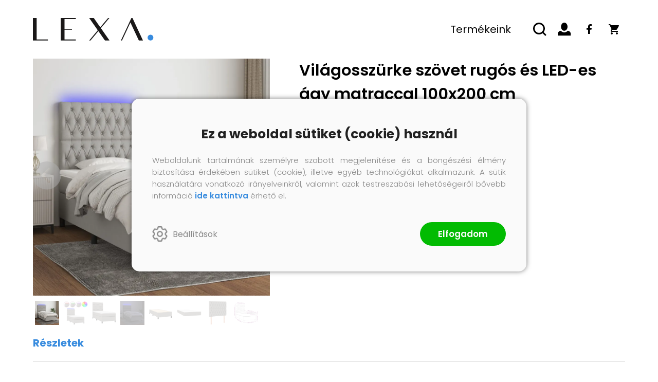

--- FILE ---
content_type: text/html; charset=utf-8
request_url: https://lexa.hu/termek/vilagosszurke-szovet-rugos-es-led-es-agy-matraccal-100x200-cm-166078
body_size: 13821
content:


<!DOCTYPE html>
<html lang="hu">
    <head><meta charset="utf-8" />
<meta property="og:locale" content="hu_HU" />
<meta property="og:title" content="Világosszürke szövet rugós és LED-es ágy matraccal 100x200 cm" />
<meta property="og:url" content="https://lexa.hu/termek/vilagosszurke-szovet-rugos-es-led-es-agy-matraccal-100x200-cm-166078" />
<meta property="og:type" content="website"/>
<meta property="og:site_name" content="Lexa" />
<meta property="fb:app_id" content="1278508445910651"/>
<meta property="og:image" content="https://vdxl.im/8720287386179_m_en_hd_1.jpg" />
<meta property="og:description" content="Használja ezt a matraccal és LED-del ellátott rugós ágyat a pihentető éjszakai alváshoz! Garantáltan magára vonzza a tekinteteket a hálószobájában. Tartós szövet: A szövet egyszerű és letisztult megjelenésű,..." />
<meta name="description" content="Használja ezt a matraccal és LED-del ellátott rugós ágyat a pihentető éjszakai alváshoz! Garantáltan magára vonzza a tekinteteket a hálószobájában. Tartós szövet: A szövet egyszerű és letisztult megjelenésű,..." />
<meta name="viewport" content="width=device-width, initial-scale=1, minimal-ui" />
<meta name="dc.language" content="hu" />
<meta name="dc.source" content="https://lexa.hu/termek/vilagosszurke-szovet-rugos-es-led-es-agy-matraccal-100x200-cm-166078" />
<meta name="dc.title" content="Világosszürke szövet rugós és LED-es ágy matraccal 100x200 cm" />
<meta name="dc.subject" content="Világosszürke szövet rugós és LED-es ágy matraccal 100x200 cm" />
<meta name="dc.description" content="Használja ezt a matraccal és LED-del ellátott rugós ágyat a pihentető éjszakai alváshoz! Garantáltan magára vonzza a tekinteteket a hálószobájában. Tartós szövet: A szövet egyszerű és letisztult megjelenésű,..." />
<meta name="dc.format" content="text/html" />
<meta name="dc.type" content="Text" />
<title>Világosszürke szövet rugós és LED-es ágy matraccal 100x200 cm</title>
<link rel='icon' type='image/x-icon' href='https://lexa.hu/favicon.ico'>
<link rel='apple-touch-icon' href='https://lexa.hu/apple-touch-icon.png'>
<link href='/content/RBSlider2/RBSlider2-2.8.9.css' rel='preload' as='style' />
<link href='/Content/rb-4.5.4.css' rel='preload' as='style' />
<link href='/Content/rb-controls-2.5.3.css' rel='preload' as='style' />
<link href='/Content/rb-section-1.5.6.css' rel='preload' as='style' />
<link href='/Content/rb-shop-3.0.2.css' rel='preload' as='style' />
<link href='/Content/rb-commercial-1.0.6.css' rel='preload' as='style' />
<link href='/Content/Site-1.3.3.css' rel='preload' as='style' />
<noscript>
Nincs engedélyezve a javascript.
</noscript>
<script src='/Scripts/jquery-3.6.0.min.js'></script>
<script src='/Scripts/encoder.js'></script>
<script src='/Scripts/rb-4.2.6.js'></script>
<script src='/Scripts/rb-controls-1.8.5.js'></script>

<script>window.dataLayer = window.dataLayer || [];function gtag(){dataLayer.push(arguments);}gtag("consent", "default",{ "ad_storage": "denied","ad_user_data": "denied","ad_personalization": "denied","analytics_storage": "denied","functionality_storage": "denied","personalization_storage": "denied","security_storage": "granted"});</script>

<!-- Google Tag Manager -->
<script>(function(w,d,s,l,i){w[l]=w[l]||[];w[l].push({'gtm.start':
new Date().getTime(),event:'gtm.js'});var f=d.getElementsByTagName(s)[0],j=d.createElement(s),dl=l!='dataLayer'?'&l='+l:'';j.async=true;j.src=
'https://www.googletagmanager.com/gtm.js?id='+i+dl;f.parentNode.insertBefore(j,f);
})(window,document,'script','dataLayer','GTM-TZB67JM');</script>
<!-- End Google Tag Manager -->

<script async src='https://www.googletagmanager.com/gtag/js?id=G-XH8D5F8DEZ'></script> <script> window.dataLayer = window.dataLayer || [];
function gtag(){dataLayer.push(arguments);} gtag('js', new Date());
gtag('get', 'G-XH8D5F8DEZ', 'client_id', (clientID) => { saveClientId(clientID,"")});
gtag('get', 'G-XH8D5F8DEZ', 'session_id', (id) => { saveClientId("",id)});
function saveClientId(clientID,sessionId) {
if(clientID){
RBSetCookie("RBgClientId", clientID, 0);
}
if(sessionId){
RBSetCookie("RBgSessionId", sessionId, 0);
}
}
</script>



<script src='/Scripts/rb-shop-1.8.5.js'></script>
<script src='/Scripts/jquery-ui-1.13.1.min.js'></script>
<script src='/Content/entertotab/entertotab.1.0.1.js'></script>
<script src='/Content/messagebox/jquery.alerts.1.1.1.js'></script>
<script src='/Scripts/jquery.timers-1.2.js'></script>
<script src='/content/RBSlider2/RBSlider2-2.8.9.js'></script>

<script src='/content/SwipeEvent/jquery.event.move.1.3.2.js'></script>
<script src='/content/SwipeEvent/jquery.event.swipe.0.5.js'></script>

<link rel='stylesheet' href='/content/RBSidebar/rbsidebar-1.0.6.css' type='text/css' media='screen' />

<link rel='stylesheet' type='text/css' href='/content/Msg/jquery.msg.css' />
<script src='/content/Msg/jquery.center.min.js'></script>
<script src='/content/Msg/jquery.msg.min.1.0.8.js'></script>

<script type='text/javascript'>
function RBAjaxLoadDivInit() {
}
function RBConfirmFuncUser(confirm, functionYes, functionNo) {
RBConfirmFunc("Figyelem", confirm, "Rendben", "Mégsem",functionYes,"",functionNo);
}
</script>
<script type='text/javascript'>
$(document).ready(function () {
RBMediaState_Resize([{'azon':'Mobile', 'width':568 }, {'azon':'Tablet', 'width':1140 }, {'azon':'Desktop', 'width':0 }])
});
</script>


<link href='/Content/messagebox/jquery.alerts.css' rel='stylesheet' type='text/css' />
<link href='/Content/jQueryUICss/ui-lightness/jquery-ui-1.7.2.custom.css' rel='stylesheet' type='text/css' />
<link rel='stylesheet' href='/content/RBSlider2/RBSlider2-2.8.9.css' type='text/css' />

<link href='/Content/rb-4.5.4.css' rel='stylesheet' type='text/css' />
<link href='/Content/rb-controls-2.5.3.css' rel='stylesheet' type='text/css' />

<link href='/Content/rb-section-1.5.6.css' rel='stylesheet' type='text/css' />
<link href='/Content/rb-shop-3.0.2.css' rel='stylesheet' type='text/css' />
<link href='/Content/rb-commercial-1.0.6.css' rel='stylesheet' type='text/css' />
<link href='/Content/Site-1.3.3.css' rel='stylesheet' type='text/css' />
<title>

</title></head>
    <body class='body_root body_ArticleInfoGrid body_ArticleInfoGrid_Detail body_others body_guest body_isdesktop'>
        <div id='fb-root'></div>
<script type='text/javascript'>
window.fbAsyncInit = function() {
FB.init({
appId  : '1278508445910651',
status : true,
cookie : true,
xfbml  : true,
oauth : true
});
};
</script>
<script>(function(d, s, id) {
var js, fjs = d.getElementsByTagName(s)[0];
if (d.getElementById(id)) {return;}
js = d.createElement(s); js.id = id;
js.src = '//connect.facebook.net/hu_HU/all.js#xfbml=1&appId=1278508445910651';
fjs.parentNode.insertBefore(js, fjs);
}(document, 'script', 'facebook-jssdk'));
</script>

<script src='https://www.youtube.com/iframe_api'></script>
<script>
window.dataLayer = window.dataLayer || [];
window.dataLayer.push({
'event': 'content view',
'content_id': '3135093'
});
</script>

<!-- Google Tag Manager (noscript) -->
<noscript><iframe src="https://www.googletagmanager.com/ns.html?id=GTM-TZB67JM"
height="0" width="0" style="display:none;visibility:hidden"></iframe></noscript>
<!-- End Google Tag Manager (noscript) -->

<div id='rb_dialog'>
</div>
<div  class='popup_panel_container'>
<div id='rb-overlay' class='rb-overlay divonclick' style='display: none'  onclick='javascript: RBBodyOverlayClick()'>
</div>
<div id='rb-spec1overlay' class='rb-overlay rb-specoverlay divonclick' style='display: none'  onclick='javascript: RBSpecBodyOverlayClick("1")'>
</div>
<script type='text/javascript'>
$(document).ready(function () {
$('.rb-overlay').on('touchmove', function(e){ 
if (e.preventDefault)
e.preventDefault();
RBStopEvent(e);
});
});
</script>

<div id='rb-loading-overlay'  style='display: none'>
<div  class='rb-loading-overlay-msg'>
</div>
</div>

<div  class='main_rbinfo_panel'>
<div id='popup-rbinfo_panel' class='popup-rbinfo_panel popup_panel rb-popuppanel-disabled'>
<div  class='popup_panel_wrapper'>
<div  class='popup-rbinfo_panel_closebutton popup_panel_closebutton divonclick'   onclick='javascript: RBBodyOverlayClick(); return false;'>
</div>
<div id='popup-rbinfo_panel_body' class='popup-rbinfo_panel_body popup_panel_body'  tabindex=0>
</div>
</div>
</div>

</div>
<div  class='main_rbimage_panel'>
<div id='popup-rbimage_panel' class='popup-rbimage_panel popup_panel rb-popuppanel-disabled divonclick'   onclick='javascript: RBBodyOverlayClick();'>
<div  class='popup_panel_wrapper'>
<div  class='popup-rbimage_panel_closebutton popup_panel_closebutton divonclick'   onclick='javascript: RBBodyOverlayClick(); return false;'>
</div>
<div id='popup-rbimage_panel_body' class='popup-rbimage_panel_body popup_panel_body'  tabindex=0>
</div>
</div>
</div>

</div>
<div  class='main_menu_login_panel'>
<div id='popup-login_panel' class='popup-login_panel popup_panel rb-popuppanel-disabled'>
<div  class='popup_panel_wrapper'>
<div  class='popup-login_panel_closebutton popup_panel_closebutton divonclick'   onclick='javascript: RBBodyOverlayClick(); return false;'>
</div>
<div id='popup-login_panel_body' class='popup-login_panel_body popup_panel_body'  tabindex=0>
</div>
</div>
</div>

</div>
<div  class='main_menu_register_panel'>
<div id='popup-register_panel' class='popup-register_panel popup_panel rb-popuppanel-disabled'>
<div  class='popup_panel_wrapper'>
<div  class='popup-register_panel_closebutton popup_panel_closebutton divonclick'   onclick='javascript: RBBodyOverlayClick(); return false;'>
</div>
<div id='popup-register_panel_body' class='popup-register_panel_body popup_panel_body'  tabindex=0>
</div>
</div>
</div>

</div>
<div  class='main_menu_search_panel'>
<div id='popup-search_panel' class='popup-search_panel popup_panel rb-popuppanel-disabled'>
<div  class='popup_panel_wrapper'>
<div  class='popup-search_panel_closebutton popup_panel_closebutton divonclick'   onclick='javascript: RBBodyOverlayClick(); return false;'>
</div>
<div id='popup-search_panel_body' class='popup-search_panel_body popup_panel_body'  tabindex=0>
</div>
</div>
</div>

</div>
<div  class='main_menu_input_panel'>
<div id='popup-input-popup_panel' class='popup-input-popup_panel popup_panel input_popupinput_panel rb-popuppanel-disabled'>
<div  class='popup_panel_wrapper'>
<div  class='popup-input-popup_panel_closebutton popup_panel_closebutton divonclick'   onclick='javascript: RBBodyOverlayClick(); return false;'>
</div>
<div id='popup-input-popup_panel_body' class='popup-input-popup_panel_body popup_panel_body'  tabindex=0>
</div>
</div>
</div>

</div>
<div  class='main_menu_videogallery_panel'>
<div id='popup-videogallery_panel' class='popup-videogallery_panel popup_panel rb-popuppanel-disabled'>
<div  class='popup_panel_wrapper'>
<div  class='popup-videogallery_panel_closebutton popup_panel_closebutton divonclick'   onclick='javascript: RBBodyOverlayClick(); return false;'>
</div>
<div id='popup-videogallery_panel_body' class='popup-videogallery_panel_body popup_panel_body'  tabindex=0>
</div>
</div>
</div>

</div>
<div  class='main_menu_crop_panel'>
<div id='popup-rb_crop_panel' class='popup-rb_crop_panel popup_panel rb-popuppanel-disabled'>
<div  class='popup_panel_wrapper'>
<div  class='popup-rb_crop_panel_closebutton popup_panel_closebutton divonclick'   onclick='RBSpecBodyOverlayClick("1"); return false;'>
</div>
<div id='popup-rb_crop_panel_body' class='popup-rb_crop_panel_body popup_panel_body'  tabindex=0>
</div>
</div>
</div>

</div>
<div  class='main_menu_extra_panel'>
<div id='popup-extra_panel' class='popup-extra_panel popup_panel rb-popuppanel-disabled'>
<div  class='popup_panel_wrapper'>
<div  class='popup-extra_panel_closebutton popup_panel_closebutton divonclick'   onclick='javascript: RBBodyOverlayClick(); return false;'>
</div>
<div id='popup-extra_panel_body' class='popup-extra_panel_body popup_panel_body'  tabindex=0>
</div>
</div>
</div>

</div>
<div  class='main_menu_extranew_panel'>
<div id='popup-extranew_panel' class='popup-extranew_panel popup_panel rb-popuppanel-disabled'>
<div  class='popup_panel_wrapper'>
<div id='popup-extranew_panel_body' class='popup-extranew_panel_body popup_panel_body'  tabindex=0>
</div>
</div>
</div>

</div>
<div id='popupdata-panel' class='popupdata-panel specpopup_panel rb-popuppanel-disabled'>
</div>

<div  class='popup_basket_panel'>
<div id='popup-popupbasket_full_panel' class='popup-popupbasket_full_panel popup_panel rb-popuppanel-disabled'>
<div  class='popup_panel_wrapper'>
<div  class='popup-popupbasket_full_panel_closebutton popup_panel_closebutton divonclick'   onclick='javascript: RBBodyOverlayClick(); return false;'>
</div>
<div id='popup-popupbasket_full_panel_body' class='popup-popupbasket_full_panel_body popup_panel_body'  tabindex=0>
</div>
</div>
</div>

</div>


</div>

<div  class='popuploginbutton_hidden' style='display: none'>
<div  class='popup_full popup-login_full'>
<div  class='popup_buttons'>
<div  class='popup-login_button popup-login_button_on popup_button popup_button_on divonclick'   onclick='javascript: RBBodyOverlayClick(); RBRemoveClass(".popup-login_panel","rb-popuppanel-disabled"); RBAddClass(".popup-login_panel","rb-popuppanel-visibled"); RBAjax_LoadDiv("/Account/LogOnInfo","popup-login_panel_body", "","",""); RBBodyOverlayOn(); RBAddClass(".popup-login_button_off", "rb-overlay-click"); SetVisible(".popup_button_on"); SetDisable(".popup_button_off"); SetVisible(".popup-login_full .popup-login_button_off"); SetDisable(".popup-login_full .popup-login_button_on");  return false;' title='Bejelentkezés'>
</div>
<div  class='popup-login_button popup-login_button_off popup_button popup_button_off divonclick' style='display: none'  onclick='javascript: RBBodyOverlayOff();  return false;' title='Bejelentkezés'>
</div>
</div>
</div>

</div>
<div  class='popupregisterbutton_hidden' style='display: none'>
<div  class='popup_full popup-register_full'>
<div  class='popup_buttons'>
<div  class='popup-register_button popup-register_button_on popup_button popup_button_on divonclick'   onclick='javascript: RBBodyOverlayClick(); RBRemoveClass(".popup-register_panel","rb-popuppanel-disabled"); RBAddClass(".popup-register_panel","rb-popuppanel-visibled"); RBAjax_LoadDiv("/Account/ChildRegister","popup-register_panel_body", "","",""); RBBodyOverlayOn(); RBAddClass(".popup-register_button_off", "rb-overlay-click"); SetVisible(".popup_button_on"); SetDisable(".popup_button_off"); SetVisible(".popup-register_full .popup-register_button_off"); SetDisable(".popup-register_full .popup-register_button_on");  return false;' title='Regisztrálás'>
</div>
<div  class='popup-register_button popup-register_button_off popup_button popup_button_off divonclick' style='display: none'  onclick='javascript: RBBodyOverlayOff();  return false;' title='Regisztrálás'>
</div>
</div>
</div>

</div>
<div  class='rb-scrolltop divonclick'   onclick='RBScrollToId("container")'>
</div>

<script src='/content/RBParallax/RBParallax-1.0.9.js'></script>

<script type='text/javascript'>
var PrgParallaxController;
$(document).ready(function () {
// init controller
PrgParallaxController = new RBParallaxController()
PrgParallaxController.AddTopClassItem('', 'body', RBGetWindowsHeight(), 'rb-scrolltop-show');
});
</script>

<div  class='rb_shop_additempopup-full disableitem'>
</div>


        <script>
            $(document).ready(function ($) {
                PrgParallaxController.AddTopClassItem("", "#container", "100", "rb-top100");
            });
	    </script>
        <div id="container">
            
            
              <div id="rbsidebar-menupanel" class="rbsidebar_panel rbsidebar_panel_disabled">
                <div class="menu menu_sidebar">
                  <div class="menu_items">
                    <div  class='main_menu_applicationinfo'>
<div  class='menu_divitem main_menu_mail'>
<div class='menu_item rbmenuh2'>
<a href="mailto:ugyfelszolgalat@lexa.hu" title='E-mail' >
<div  class='menu_divitem_image'>
</div>
<div  class='menu_divitem_info'>
<div  class='menu_divitem_title'>
ugyfelszolgalat@lexa.hu
</div>
</div>
</a>
</div>
</div>

</div>

<div  class='menu_divitem menuitem_home'>
<div class='menu_item rbmenuh2'>
<a href="https://lexa.hu/" title='Vissza a főoldalra' >
<div  class='menu_divitem_image'>
</div>
<div  class='menu_divitem_info'>
<div  class='menu_divitem_title'>
Vissza a főoldalra
</div>
</div>
</a>
</div>
</div>

<div  class='main_menu_login divonclick'   onclick='RBOnClick(".popuploginbutton_hidden .popup-login_button_on");'>
Bejelentkezés
</div>
<div  class='menu_divitem main_menu_search'>
<div class='menu_item rbmenuh2'>
<a href="https://lexa.hu/termekek" title='Keresés' >
<div  class='menu_divitem_image'>
</div>
<div  class='menu_divitem_info'>
<div  class='menu_divitem_title'>
Keresés
</div>
</div>
</a>
</div>
</div>

<div  class='main_menu_top'>
<div  class='menu_divitem'>
<div class='menu_item rbmenuh2'>
<a href="https://lexa.hu/termekek" title='Termékeink' >
<div  class='menu_divitem_image'>
</div>
<div  class='menu_divitem_info'>
<div  class='menu_divitem_title'>
Termékeink
</div>
</div>
</a>
</div>
</div>

<div  class='main_menu_child'>
<div  class='menu_divitem'>
<div class='menu_item rbmenuh2'>
<a href="https://lexa.hu/termekek/allat-es-kisallat-kellekek" title='Állat és kisállat kellékek' >
<div  class='menu_divitem_image'>
</div>
<div  class='menu_divitem_info'>
<div  class='menu_divitem_title'>
Állat és kisállat kellékek
</div>
</div>
</a>
</div>
</div>

<div  class='menu_divitem'>
<div class='menu_item rbmenuh2'>
<a href="https://lexa.hu/termekek/baba-es-totyogo" title='Baba és totyogó' >
<div  class='menu_divitem_image'>
</div>
<div  class='menu_divitem_info'>
<div  class='menu_divitem_title'>
Baba és totyogó
</div>
</div>
</a>
</div>
</div>

<div  class='menu_divitem'>
<div class='menu_item rbmenuh2'>
<a href="https://lexa.hu/termekek/butorok" title='Bútorok' >
<div  class='menu_divitem_image'>
</div>
<div  class='menu_divitem_info'>
<div  class='menu_divitem_title'>
Bútorok
</div>
</div>
</a>
</div>
</div>

<div  class='menu_divitem'>
<div class='menu_item rbmenuh2'>
<a href="https://lexa.hu/termekek/gepjarmuvek-es-alkatreszek" title='Gépjárművek és alkatrészek' >
<div  class='menu_divitem_image'>
</div>
<div  class='menu_divitem_info'>
<div  class='menu_divitem_title'>
Gépjárművek és alkatrészek
</div>
</div>
</a>
</div>
</div>

<div  class='menu_divitem'>
<div class='menu_item rbmenuh2'>
<a href="https://lexa.hu/termekek/jatekok" title='Játékok' >
<div  class='menu_divitem_image'>
</div>
<div  class='menu_divitem_info'>
<div  class='menu_divitem_title'>
Játékok
</div>
</div>
</a>
</div>
</div>

<div  class='menu_divitem'>
<div class='menu_item rbmenuh2'>
<a href="https://lexa.hu/termekek/kamera-es-optika" title='Kamera és optika' >
<div  class='menu_divitem_image'>
</div>
<div  class='menu_divitem_info'>
<div  class='menu_divitem_title'>
Kamera és optika
</div>
</div>
</a>
</div>
</div>

<div  class='menu_divitem'>
<div class='menu_item rbmenuh2'>
<a href="https://lexa.hu/termekek/muszaki" title='Műszaki' >
<div  class='menu_divitem_image'>
</div>
<div  class='menu_divitem_info'>
<div  class='menu_divitem_title'>
Műszaki
</div>
</div>
</a>
</div>
</div>

<div  class='menu_divitem'>
<div class='menu_item rbmenuh2'>
<a href="https://lexa.hu/termekek/otthon-es-kert" title='Otthon és kert' >
<div  class='menu_divitem_image'>
</div>
<div  class='menu_divitem_info'>
<div  class='menu_divitem_title'>
Otthon és kert
</div>
</div>
</a>
</div>
</div>

<div  class='menu_divitem'>
<div class='menu_item rbmenuh2'>
<a href="https://lexa.hu/termekek/sportszerek" title='Sportszerek' >
<div  class='menu_divitem_image'>
</div>
<div  class='menu_divitem_info'>
<div  class='menu_divitem_title'>
Sportszerek
</div>
</div>
</a>
</div>
</div>

<div  class='menu_divitem'>
<div class='menu_item rbmenuh2'>
<a href="https://lexa.hu/termekek/szepseg-es-egeszseg" title='Szépség és egészség' >
<div  class='menu_divitem_image'>
</div>
<div  class='menu_divitem_info'>
<div  class='menu_divitem_title'>
Szépség és egészség
</div>
</div>
</a>
</div>
</div>

<div  class='menu_divitem'>
<div class='menu_item rbmenuh2'>
<a href="https://lexa.hu/termekek/vallalkozas-es-ipar" title='Vállalkozás és ipar' >
<div  class='menu_divitem_image'>
</div>
<div  class='menu_divitem_info'>
<div  class='menu_divitem_title'>
Vállalkozás és ipar
</div>
</div>
</a>
</div>
</div>

<div  class='menu_divitem'>
<div class='menu_item rbmenuh2'>
<a href="https://lexa.hu/termekek/mas" title='Más' >
<div  class='menu_divitem_image'>
</div>
<div  class='menu_divitem_info'>
<div  class='menu_divitem_title'>
Más
</div>
</div>
</a>
</div>
</div>

</div>
</div>

                  </div>
                </div>
              </div>
            
            <div id="page"  class='page page_ArticleInfoGrid page_ArticleInfoGrid_Detail page_others'>
                <div id="header">
                    <div id="site-name">
                      
                        <div class="baseheader_main">
                          <div class="baseheader_left">
                            <div class="baseheader_mini">
                                <div id='rbsidebar-menubutton' class='rbsidebar_button'>
</div>
<script type='text/javascript'>
$(document).ready(function () {
$('#rbsidebar-menubutton').RBSidebar('rbsidebar-menupanel','push','');
});
</script>


                            </div>
                          </div>
                          <div class="baseheader_line1">
                            <div class="baseheader_lineleft">
                              <div class="baseheader" onclick="window.location = '/'">
                              </div>
                            </div>
                            <div class="baseheader_right">
                              <div class="menu_items">
                                <div  class='menu_divitem menu_haschildmenu'>
<div class='menu_item menu_firstitem rbmenuh2'>
<a href="https://lexa.hu/termekek" >
<div  class='menu_divitem_image'>
</div>
<div  class='menu_divitem_info'>
<div  class='menu_divitem_title'>
Termékeink
</div>
</div>
</a>
</div>
<div  class='menu_childitems menu_childitems_disable'>
<div  class='menu_divitem menu_haschildmenu'>
<div class='menu_item rbmenuh2'>
<a href="https://lexa.hu/termekek/allat-es-kisallat-kellekek" >
<div  class='menu_divitem_image'>
</div>
<div  class='menu_divitem_info'>
<div  class='menu_divitem_title'>
Állat és kisállat kellékek
</div>
</div>
</a>
</div>
<div  class='menu_childchilditems'>
<div  class='menu_divitem'>
<div class='menu_item rbmenuh2'>
<a href="https://lexa.hu/termekek/kisallat-kellekek" >
<div  class='menu_divitem_image'>
</div>
<div  class='menu_divitem_info'>
<div  class='menu_divitem_title'>
Kisállat kellékek
</div>
</div>
</a>
</div>
</div>


</div>
</div>

<div  class='menu_divitem menu_haschildmenu'>
<div class='menu_item rbmenuh2'>
<a href="https://lexa.hu/termekek/baba-es-totyogo" >
<div  class='menu_divitem_image'>
</div>
<div  class='menu_divitem_info'>
<div  class='menu_divitem_title'>
Baba és totyogó
</div>
</div>
</a>
</div>
<div  class='menu_childchilditems'>
<div  class='menu_divitem'>
<div class='menu_item rbmenuh2'>
<a href="https://lexa.hu/termekek/baba-biztonsag" >
<div  class='menu_divitem_image'>
</div>
<div  class='menu_divitem_info'>
<div  class='menu_divitem_title'>
Baba biztonság
</div>
</div>
</a>
</div>
</div>

<div  class='menu_divitem'>
<div class='menu_item rbmenuh2'>
<a href="https://lexa.hu/termekek/babajatekok-es-foglalkoztatok" >
<div  class='menu_divitem_image'>
</div>
<div  class='menu_divitem_info'>
<div  class='menu_divitem_title'>
Babajátékok és foglalkoztatók
</div>
</div>
</a>
</div>
</div>

<div  class='menu_divitem'>
<div class='menu_item rbmenuh2'>
<a href="https://lexa.hu/termekek/babaszallitas" >
<div  class='menu_divitem_image'>
</div>
<div  class='menu_divitem_info'>
<div  class='menu_divitem_title'>
Babaszállítás
</div>
</div>
</a>
</div>
</div>

<div  class='menu_divitem'>
<div class='menu_item rbmenuh2'>
<a href="https://lexa.hu/termekek/pelenkazas" >
<div  class='menu_divitem_image'>
</div>
<div  class='menu_divitem_info'>
<div  class='menu_divitem_title'>
Pelenkázás
</div>
</div>
</a>
</div>
</div>

<div  class='menu_divitem'>
<div class='menu_item rbmenuh2'>
<a href="https://lexa.hu/termekek/szoptatas-es-etetes" >
<div  class='menu_divitem_image'>
</div>
<div  class='menu_divitem_info'>
<div  class='menu_divitem_title'>
Szoptatás és etetés
</div>
</div>
</a>
</div>
</div>


</div>
</div>

<div  class='menu_divitem menu_haschildmenu'>
<div class='menu_item rbmenuh2'>
<a href="https://lexa.hu/termekek/butorok" >
<div  class='menu_divitem_image'>
</div>
<div  class='menu_divitem_info'>
<div  class='menu_divitem_title'>
Bútorok
</div>
</div>
</a>
</div>
<div  class='menu_childchilditems'>
<div  class='menu_divitem'>
<div class='menu_item rbmenuh2'>
<a href="https://lexa.hu/termekek/agyak-es-kiegeszitok" >
<div  class='menu_divitem_image'>
</div>
<div  class='menu_divitem_info'>
<div  class='menu_divitem_title'>
Ágyak és kiegészítők
</div>
</div>
</a>
</div>
</div>

<div  class='menu_divitem'>
<div class='menu_item rbmenuh2'>
<a href="https://lexa.hu/termekek/asztal-kellekek" >
<div  class='menu_divitem_image'>
</div>
<div  class='menu_divitem_info'>
<div  class='menu_divitem_title'>
Asztal kellékek
</div>
</div>
</a>
</div>
</div>

<div  class='menu_divitem'>
<div class='menu_item rbmenuh2'>
<a href="https://lexa.hu/termekek/asztalok" >
<div  class='menu_divitem_image'>
</div>
<div  class='menu_divitem_info'>
<div  class='menu_divitem_title'>
Asztalok
</div>
</div>
</a>
</div>
</div>

<div  class='menu_divitem'>
<div class='menu_item rbmenuh2'>
<a href="https://lexa.hu/termekek/baba-es-totyogo-butorok" >
<div  class='menu_divitem_image'>
</div>
<div  class='menu_divitem_info'>
<div  class='menu_divitem_title'>
Baba- és totyogó bútorok
</div>
</div>
</a>
</div>
</div>

<div  class='menu_divitem'>
<div class='menu_item rbmenuh2'>
<a href="https://lexa.hu/termekek/butorgarniturak" >
<div  class='menu_divitem_image'>
</div>
<div  class='menu_divitem_info'>
<div  class='menu_divitem_title'>
Bútorgarnitúrák
</div>
</div>
</a>
</div>
</div>

<div  class='menu_divitem'>
<div class='menu_item rbmenuh2'>
<a href="https://lexa.hu/termekek/futonok" >
<div  class='menu_divitem_image'>
</div>
<div  class='menu_divitem_info'>
<div  class='menu_divitem_title'>
Futonok
</div>
</div>
</a>
</div>
</div>

<div  class='menu_divitem'>
<div class='menu_item rbmenuh2'>
<a href="https://lexa.hu/termekek/gorgos-es-szigetbutorok" >
<div  class='menu_divitem_image'>
</div>
<div  class='menu_divitem_info'>
<div  class='menu_divitem_title'>
Görgős és szigetbútorok
</div>
</div>
</a>
</div>
</div>

<div  class='menu_divitem'>
<div class='menu_item rbmenuh2'>
<a href="https://lexa.hu/termekek/irodai-butorok" >
<div  class='menu_divitem_image'>
</div>
<div  class='menu_divitem_info'>
<div  class='menu_divitem_title'>
Irodai bútorok
</div>
</div>
</a>
</div>
</div>

<div  class='menu_divitem'>
<div class='menu_item rbmenuh2'>
<a href="https://lexa.hu/termekek/irodai-butorzat-kiegeszitok" >
<div  class='menu_divitem_image'>
</div>
<div  class='menu_divitem_info'>
<div  class='menu_divitem_title'>
Irodai bútorzat kiegészítők
</div>
</div>
</a>
</div>
</div>

<div  class='menu_divitem'>
<div class='menu_item rbmenuh2'>
<a href="https://lexa.hu/termekek/kanape-kellekek" >
<div  class='menu_divitem_image'>
</div>
<div  class='menu_divitem_info'>
<div  class='menu_divitem_title'>
Kanapé kellékek
</div>
</div>
</a>
</div>
</div>

<div  class='menu_divitem'>
<div class='menu_item rbmenuh2'>
<a href="https://lexa.hu/termekek/kanapek" >
<div  class='menu_divitem_image'>
</div>
<div  class='menu_divitem_info'>
<div  class='menu_divitem_title'>
Kanapék
</div>
</div>
</a>
</div>
</div>

<div  class='menu_divitem'>
<div class='menu_item rbmenuh2'>
<a href="https://lexa.hu/termekek/kerti-butor" >
<div  class='menu_divitem_image'>
</div>
<div  class='menu_divitem_info'>
<div  class='menu_divitem_title'>
Kerti bútor
</div>
</div>
</a>
</div>
</div>

<div  class='menu_divitem'>
<div class='menu_item rbmenuh2'>
<a href="https://lexa.hu/termekek/kulteri-butorok-tartozekai" >
<div  class='menu_divitem_image'>
</div>
<div  class='menu_divitem_info'>
<div  class='menu_divitem_title'>
Kültéri bútorok tartozékai
</div>
</div>
</a>
</div>
</div>

<div  class='menu_divitem'>
<div class='menu_item rbmenuh2'>
<a href="https://lexa.hu/termekek/labtamaszok" >
<div  class='menu_divitem_image'>
</div>
<div  class='menu_divitem_info'>
<div  class='menu_divitem_title'>
Lábtámaszok
</div>
</div>
</a>
</div>
</div>

<div  class='menu_divitem'>
<div class='menu_item rbmenuh2'>
<a href="https://lexa.hu/termekek/labtarto-puffok" >
<div  class='menu_divitem_image'>
</div>
<div  class='menu_divitem_info'>
<div  class='menu_divitem_title'>
Lábtartó puffok
</div>
</div>
</a>
</div>
</div>

<div  class='menu_divitem'>
<div class='menu_item rbmenuh2'>
<a href="https://lexa.hu/termekek/nappali-butorok" >
<div  class='menu_divitem_image'>
</div>
<div  class='menu_divitem_info'>
<div  class='menu_divitem_title'>
Nappali bútorok
</div>
</div>
</a>
</div>
</div>

<div  class='menu_divitem'>
<div class='menu_item rbmenuh2'>
<a href="https://lexa.hu/termekek/padok" >
<div  class='menu_divitem_image'>
</div>
<div  class='menu_divitem_info'>
<div  class='menu_divitem_title'>
Padok
</div>
</div>
</a>
</div>
</div>

<div  class='menu_divitem'>
<div class='menu_item rbmenuh2'>
<a href="https://lexa.hu/termekek/polcok" >
<div  class='menu_divitem_image'>
</div>
<div  class='menu_divitem_info'>
<div  class='menu_divitem_title'>
Polcok
</div>
</div>
</a>
</div>
</div>

<div  class='menu_divitem'>
<div class='menu_item rbmenuh2'>
<a href="https://lexa.hu/termekek/szekek" >
<div  class='menu_divitem_image'>
</div>
<div  class='menu_divitem_info'>
<div  class='menu_divitem_title'>
Székek
</div>
</div>
</a>
</div>
</div>

<div  class='menu_divitem'>
<div class='menu_item rbmenuh2'>
<a href="https://lexa.hu/termekek/szekrenyek-es-tarolok" >
<div  class='menu_divitem_image'>
</div>
<div  class='menu_divitem_info'>
<div  class='menu_divitem_title'>
Szekrények és tárolók
</div>
</div>
</a>
</div>
</div>

<div  class='menu_divitem'>
<div class='menu_item rbmenuh2'>
<a href="https://lexa.hu/termekek/terelvalasztok" >
<div  class='menu_divitem_image'>
</div>
<div  class='menu_divitem_info'>
<div  class='menu_divitem_title'>
Térelválasztók
</div>
</div>
</a>
</div>
</div>


</div>
</div>

<div  class='menu_divitem menu_haschildmenu'>
<div class='menu_item rbmenuh2'>
<a href="https://lexa.hu/termekek/gepjarmuvek-es-alkatreszek" >
<div  class='menu_divitem_image'>
</div>
<div  class='menu_divitem_info'>
<div  class='menu_divitem_title'>
Gépjárművek és alkatrészek
</div>
</div>
</a>
</div>
<div  class='menu_childchilditems'>
<div  class='menu_divitem'>
<div class='menu_item rbmenuh2'>
<a href="https://lexa.hu/termekek/gepjarmualkatreszek-es-tartozekok" >
<div  class='menu_divitem_image'>
</div>
<div  class='menu_divitem_info'>
<div  class='menu_divitem_title'>
Gépjárműalkatrészek és tartozékok
</div>
</div>
</a>
</div>
</div>

<div  class='menu_divitem'>
<div class='menu_item rbmenuh2'>
<a href="https://lexa.hu/termekek/jarmuvek" >
<div  class='menu_divitem_image'>
</div>
<div  class='menu_divitem_info'>
<div  class='menu_divitem_title'>
Járművek
</div>
</div>
</a>
</div>
</div>

<div  class='menu_divitem'>
<div class='menu_item rbmenuh2'>
<a href="https://lexa.hu/termekek/szervizfelszereles-es-szerszamok" >
<div  class='menu_divitem_image'>
</div>
<div  class='menu_divitem_info'>
<div  class='menu_divitem_title'>
Szervízfelszerelés és szerszámok
</div>
</div>
</a>
</div>
</div>


</div>
</div>

<div  class='menu_divitem menu_haschildmenu'>
<div class='menu_item rbmenuh2'>
<a href="https://lexa.hu/termekek/jatekok" >
<div  class='menu_divitem_image'>
</div>
<div  class='menu_divitem_info'>
<div  class='menu_divitem_title'>
Játékok
</div>
</div>
</a>
</div>
<div  class='menu_childchilditems'>
<div  class='menu_divitem'>
<div class='menu_item rbmenuh2'>
<a href="https://lexa.hu/termekek/babak-jatekkeszletek-es-jatekfigurak" >
<div  class='menu_divitem_image'>
</div>
<div  class='menu_divitem_info'>
<div  class='menu_divitem_title'>
Babák, játékkészletek és játékfigurák
</div>
</div>
</a>
</div>
</div>

<div  class='menu_divitem'>
<div class='menu_item rbmenuh2'>
<a href="https://lexa.hu/termekek/ball-pool-accessories" >
<div  class='menu_divitem_image'>
</div>
<div  class='menu_divitem_info'>
<div  class='menu_divitem_title'>
Ball Pool Accessories
</div>
</div>
</a>
</div>
</div>

<div  class='menu_divitem'>
<div class='menu_item rbmenuh2'>
<a href="https://lexa.hu/termekek/dobokocka-szettek-es-jatekok" >
<div  class='menu_divitem_image'>
</div>
<div  class='menu_divitem_info'>
<div  class='menu_divitem_title'>
Dobókocka szettek és játékok
</div>
</div>
</a>
</div>
</div>

<div  class='menu_divitem'>
<div class='menu_item rbmenuh2'>
<a href="https://lexa.hu/termekek/epitojatekok" >
<div  class='menu_divitem_image'>
</div>
<div  class='menu_divitem_info'>
<div  class='menu_divitem_title'>
Építőjátékok
</div>
</div>
</a>
</div>
</div>

<div  class='menu_divitem'>
<div class='menu_item rbmenuh2'>
<a href="https://lexa.hu/termekek/labdavermek" >
<div  class='menu_divitem_image'>
</div>
<div  class='menu_divitem_info'>
<div  class='menu_divitem_title'>
Labdavermek
</div>
</div>
</a>
</div>
</div>

<div  class='menu_divitem'>
<div class='menu_item rbmenuh2'>
<a href="https://lexa.hu/termekek/pokerzsetonok-es-keszletek" >
<div  class='menu_divitem_image'>
</div>
<div  class='menu_divitem_info'>
<div  class='menu_divitem_title'>
Pókerzsetonok és -készletek
</div>
</div>
</a>
</div>
</div>

<div  class='menu_divitem'>
<div class='menu_item rbmenuh2'>
<a href="https://lexa.hu/termekek/sportjatekok" >
<div  class='menu_divitem_image'>
</div>
<div  class='menu_divitem_info'>
<div  class='menu_divitem_title'>
Sportjátékok
</div>
</div>
</a>
</div>
</div>

<div  class='menu_divitem'>
<div class='menu_item rbmenuh2'>
<a href="https://lexa.hu/termekek/szabadteri-jatekfelszerelesek" >
<div  class='menu_divitem_image'>
</div>
<div  class='menu_divitem_info'>
<div  class='menu_divitem_title'>
Szabadtéri játékfelszerelések
</div>
</div>
</a>
</div>
</div>

<div  class='menu_divitem'>
<div class='menu_item rbmenuh2'>
<a href="https://lexa.hu/termekek/szabadteri-jatekok" >
<div  class='menu_divitem_image'>
</div>
<div  class='menu_divitem_info'>
<div  class='menu_divitem_title'>
Szabadtéri játékok
</div>
</div>
</a>
</div>
</div>

<div  class='menu_divitem'>
<div class='menu_item rbmenuh2'>
<a href="https://lexa.hu/termekek/szerepjatek" >
<div  class='menu_divitem_image'>
</div>
<div  class='menu_divitem_info'>
<div  class='menu_divitem_title'>
Szerepjáték
</div>
</div>
</a>
</div>
</div>

<div  class='menu_divitem'>
<div class='menu_item rbmenuh2'>
<a href="https://lexa.hu/termekek/tarsasjatekok" >
<div  class='menu_divitem_image'>
</div>
<div  class='menu_divitem_info'>
<div  class='menu_divitem_title'>
Társasjátékok
</div>
</div>
</a>
</div>
</div>

<div  class='menu_divitem'>
<div class='menu_item rbmenuh2'>
<a href="https://lexa.hu/termekek/vezetheto-jatekjarmuvek" >
<div  class='menu_divitem_image'>
</div>
<div  class='menu_divitem_info'>
<div  class='menu_divitem_title'>
Vezethető játékjárművek
</div>
</div>
</a>
</div>
</div>


</div>
</div>

<div  class='menu_divitem menu_haschildmenu'>
<div class='menu_item rbmenuh2'>
<a href="https://lexa.hu/termekek/kamera-es-optika" >
<div  class='menu_divitem_image'>
</div>
<div  class='menu_divitem_info'>
<div  class='menu_divitem_title'>
Kamera és optika
</div>
</div>
</a>
</div>
<div  class='menu_childchilditems'>
<div  class='menu_divitem'>
<div class='menu_item rbmenuh2'>
<a href="https://lexa.hu/termekek/fenykepezes" >
<div  class='menu_divitem_image'>
</div>
<div  class='menu_divitem_info'>
<div  class='menu_divitem_title'>
Fényképezés
</div>
</div>
</a>
</div>
</div>

<div  class='menu_divitem'>
<div class='menu_item rbmenuh2'>
<a href="https://lexa.hu/termekek/fenykepezogep-es-optikai-kellekek" >
<div  class='menu_divitem_image'>
</div>
<div  class='menu_divitem_info'>
<div  class='menu_divitem_title'>
Fényképezőgép és optikai kellékek
</div>
</div>
</a>
</div>
</div>


</div>
</div>

<div  class='menu_divitem menu_haschildmenu'>
<div class='menu_item rbmenuh2'>
<a href="https://lexa.hu/termekek/muszaki" >
<div  class='menu_divitem_image'>
</div>
<div  class='menu_divitem_info'>
<div  class='menu_divitem_title'>
Műszaki
</div>
</div>
</a>
</div>
<div  class='menu_childchilditems'>
<div  class='menu_divitem'>
<div class='menu_item rbmenuh2'>
<a href="https://lexa.hu/termekek/aramellatas-es-elektromos-tapegysegek" >
<div  class='menu_divitem_image'>
</div>
<div  class='menu_divitem_info'>
<div  class='menu_divitem_title'>
Áramellátás és elektromos tápegységek
</div>
</div>
</a>
</div>
</div>

<div  class='menu_divitem'>
<div class='menu_item rbmenuh2'>
<a href="https://lexa.hu/termekek/epitesi-fogyoeszkozok" >
<div  class='menu_divitem_image'>
</div>
<div  class='menu_divitem_info'>
<div  class='menu_divitem_title'>
Építési fogyóeszközök
</div>
</div>
</a>
</div>
</div>

<div  class='menu_divitem'>
<div class='menu_item rbmenuh2'>
<a href="https://lexa.hu/termekek/epitoanyagok" >
<div  class='menu_divitem_image'>
</div>
<div  class='menu_divitem_info'>
<div  class='menu_divitem_title'>
Építőanyagok
</div>
</div>
</a>
</div>
</div>

<div  class='menu_divitem'>
<div class='menu_item rbmenuh2'>
<a href="https://lexa.hu/termekek/femszivattyuk" >
<div  class='menu_divitem_image'>
</div>
<div  class='menu_divitem_info'>
<div  class='menu_divitem_title'>
Fémszivattyúk
</div>
</div>
</a>
</div>
</div>

<div  class='menu_divitem'>
<div class='menu_item rbmenuh2'>
<a href="https://lexa.hu/termekek/futes-szelloztetes-es-legkondicionalas" >
<div  class='menu_divitem_image'>
</div>
<div  class='menu_divitem_info'>
<div  class='menu_divitem_title'>
Fűtés, szellőztetés és légkondicionálás
</div>
</div>
</a>
</div>
</div>

<div  class='menu_divitem'>
<div class='menu_item rbmenuh2'>
<a href="https://lexa.hu/termekek/keritesek-es-valaszfalak" >
<div  class='menu_divitem_image'>
</div>
<div  class='menu_divitem_info'>
<div  class='menu_divitem_title'>
Kerítések és válaszfalak
</div>
</div>
</a>
</div>
</div>

<div  class='menu_divitem'>
<div class='menu_item rbmenuh2'>
<a href="https://lexa.hu/termekek/muszaki-tartozekok" >
<div  class='menu_divitem_image'>
</div>
<div  class='menu_divitem_info'>
<div  class='menu_divitem_title'>
Műszaki tartozékok
</div>
</div>
</a>
</div>
</div>

<div  class='menu_divitem'>
<div class='menu_item rbmenuh2'>
<a href="https://lexa.hu/termekek/szerszam-kiegeszitok" >
<div  class='menu_divitem_image'>
</div>
<div  class='menu_divitem_info'>
<div  class='menu_divitem_title'>
Szerszám-kiegészítők
</div>
</div>
</a>
</div>
</div>

<div  class='menu_divitem'>
<div class='menu_item rbmenuh2'>
<a href="https://lexa.hu/termekek/szerszamok" >
<div  class='menu_divitem_image'>
</div>
<div  class='menu_divitem_info'>
<div  class='menu_divitem_title'>
Szerszámok
</div>
</div>
</a>
</div>
</div>

<div  class='menu_divitem'>
<div class='menu_item rbmenuh2'>
<a href="https://lexa.hu/termekek/vizvezetekszereles" >
<div  class='menu_divitem_image'>
</div>
<div  class='menu_divitem_info'>
<div  class='menu_divitem_title'>
Vízvezetékszerelés
</div>
</div>
</a>
</div>
</div>

<div  class='menu_divitem'>
<div class='menu_item rbmenuh2'>
<a href="https://lexa.hu/termekek/zarak-kulcsok" >
<div  class='menu_divitem_image'>
</div>
<div  class='menu_divitem_info'>
<div  class='menu_divitem_title'>
Zárak & kulcsok
</div>
</div>
</a>
</div>
</div>


</div>
</div>

<div  class='menu_divitem menu_haschildmenu'>
<div class='menu_item rbmenuh2'>
<a href="https://lexa.hu/termekek/otthon-es-kert" >
<div  class='menu_divitem_image'>
</div>
<div  class='menu_divitem_info'>
<div  class='menu_divitem_title'>
Otthon és kert
</div>
</div>
</a>
</div>
<div  class='menu_childchilditems'>
<div  class='menu_divitem'>
<div class='menu_item rbmenuh2'>
<a href="https://lexa.hu/termekek/agynemuk-es-vaszonnemuk" >
<div  class='menu_divitem_image'>
</div>
<div  class='menu_divitem_info'>
<div  class='menu_divitem_title'>
Ágyneműk és vászonneműk
</div>
</div>
</a>
</div>
</div>

<div  class='menu_divitem'>
<div class='menu_item rbmenuh2'>
<a href="https://lexa.hu/termekek/dohanyzasi-kiegeszitok" >
<div  class='menu_divitem_image'>
</div>
<div  class='menu_divitem_info'>
<div  class='menu_divitem_title'>
Dohányzási kiegészítők
</div>
</div>
</a>
</div>
</div>

<div  class='menu_divitem'>
<div class='menu_item rbmenuh2'>
<a href="https://lexa.hu/termekek/esernyok-es-napernyok" >
<div  class='menu_divitem_image'>
</div>
<div  class='menu_divitem_info'>
<div  class='menu_divitem_title'>
Esernyők és napernyők
</div>
</div>
</a>
</div>
</div>

<div  class='menu_divitem'>
<div class='menu_item rbmenuh2'>
<a href="https://lexa.hu/termekek/furdoszobatartozekok" >
<div  class='menu_divitem_image'>
</div>
<div  class='menu_divitem_info'>
<div  class='menu_divitem_title'>
Fürdőszobatartozékok
</div>
</div>
</a>
</div>
</div>

<div  class='menu_divitem'>
<div class='menu_item rbmenuh2'>
<a href="https://lexa.hu/termekek/gyep-es-kert" >
<div  class='menu_divitem_image'>
</div>
<div  class='menu_divitem_info'>
<div  class='menu_divitem_title'>
Gyep és kert
</div>
</div>
</a>
</div>
</div>

<div  class='menu_divitem'>
<div class='menu_item rbmenuh2'>
<a href="https://lexa.hu/termekek/haztartasi-berendezesek" >
<div  class='menu_divitem_image'>
</div>
<div  class='menu_divitem_info'>
<div  class='menu_divitem_title'>
Háztartási berendezések
</div>
</div>
</a>
</div>
</div>

<div  class='menu_divitem'>
<div class='menu_item rbmenuh2'>
<a href="https://lexa.hu/termekek/haztartasi-gepek-alkatreszei-tartozekai" >
<div  class='menu_divitem_image'>
</div>
<div  class='menu_divitem_info'>
<div  class='menu_divitem_title'>
Háztartási gépek alkatrészei, tartozékai
</div>
</div>
</a>
</div>
</div>

<div  class='menu_divitem'>
<div class='menu_item rbmenuh2'>
<a href="https://lexa.hu/termekek/haztartasi-keszletek" >
<div  class='menu_divitem_image'>
</div>
<div  class='menu_divitem_info'>
<div  class='menu_divitem_title'>
Háztartási készletek
</div>
</div>
</a>
</div>
</div>

<div  class='menu_divitem'>
<div class='menu_item rbmenuh2'>
<a href="https://lexa.hu/termekek/kalyha-es-kandallotartozekok" >
<div  class='menu_divitem_image'>
</div>
<div  class='menu_divitem_info'>
<div  class='menu_divitem_title'>
Kályha- és kandallótartozékok
</div>
</div>
</a>
</div>
</div>

<div  class='menu_divitem'>
<div class='menu_item rbmenuh2'>
<a href="https://lexa.hu/termekek/kalyhak" >
<div  class='menu_divitem_image'>
</div>
<div  class='menu_divitem_info'>
<div  class='menu_divitem_title'>
Kályhák
</div>
</div>
</a>
</div>
</div>

<div  class='menu_divitem'>
<div class='menu_item rbmenuh2'>
<a href="https://lexa.hu/termekek/konyha-es-etkezo" >
<div  class='menu_divitem_image'>
</div>
<div  class='menu_divitem_info'>
<div  class='menu_divitem_title'>
Konyha és étkező
</div>
</div>
</a>
</div>
</div>

<div  class='menu_divitem'>
<div class='menu_item rbmenuh2'>
<a href="https://lexa.hu/termekek/lakberendezesi-targyak-es-kerti-kiegeszitok" >
<div  class='menu_divitem_image'>
</div>
<div  class='menu_divitem_info'>
<div  class='menu_divitem_title'>
Lakberendezési tárgyak és kerti kiegészítők
</div>
</div>
</a>
</div>
</div>

<div  class='menu_divitem'>
<div class='menu_item rbmenuh2'>
<a href="https://lexa.hu/termekek/medencek-es-furdok" >
<div  class='menu_divitem_image'>
</div>
<div  class='menu_divitem_info'>
<div  class='menu_divitem_title'>
Medencék és fürdők
</div>
</div>
</a>
</div>
</div>

<div  class='menu_divitem'>
<div class='menu_item rbmenuh2'>
<a href="https://lexa.hu/termekek/novenyek" >
<div  class='menu_divitem_image'>
</div>
<div  class='menu_divitem_info'>
<div  class='menu_divitem_title'>
Növények
</div>
</div>
</a>
</div>
</div>

<div  class='menu_divitem'>
<div class='menu_item rbmenuh2'>
<a href="https://lexa.hu/termekek/vallalkozas-es-otthoni-biztonsag" >
<div  class='menu_divitem_image'>
</div>
<div  class='menu_divitem_info'>
<div  class='menu_divitem_title'>
Vállalkozás és otthoni biztonság
</div>
</div>
</a>
</div>
</div>

<div  class='menu_divitem'>
<div class='menu_item rbmenuh2'>
<a href="https://lexa.hu/termekek/veszhelyzeti-kellekek" >
<div  class='menu_divitem_image'>
</div>
<div  class='menu_divitem_info'>
<div  class='menu_divitem_title'>
Vészhelyzeti kellékek
</div>
</div>
</a>
</div>
</div>

<div  class='menu_divitem'>
<div class='menu_item rbmenuh2'>
<a href="https://lexa.hu/termekek/vilagitas" >
<div  class='menu_divitem_image'>
</div>
<div  class='menu_divitem_info'>
<div  class='menu_divitem_title'>
Világítás
</div>
</div>
</a>
</div>
</div>

<div  class='menu_divitem'>
<div class='menu_item rbmenuh2'>
<a href="https://lexa.hu/termekek/vilagitas-kiegeszitok" >
<div  class='menu_divitem_image'>
</div>
<div  class='menu_divitem_info'>
<div  class='menu_divitem_title'>
Világítás kiegészítők
</div>
</div>
</a>
</div>
</div>


</div>
</div>

<div  class='menu_divitem menu_haschildmenu'>
<div class='menu_item rbmenuh2'>
<a href="https://lexa.hu/termekek/sportszerek" >
<div  class='menu_divitem_image'>
</div>
<div  class='menu_divitem_info'>
<div  class='menu_divitem_title'>
Sportszerek
</div>
</div>
</a>
</div>
<div  class='menu_childchilditems'>
<div  class='menu_divitem'>
<div class='menu_item rbmenuh2'>
<a href="https://lexa.hu/termekek/atletika" >
<div  class='menu_divitem_image'>
</div>
<div  class='menu_divitem_info'>
<div  class='menu_divitem_title'>
Atlétika
</div>
</div>
</a>
</div>
</div>

<div  class='menu_divitem'>
<div class='menu_item rbmenuh2'>
<a href="https://lexa.hu/termekek/belteri-jatekok" >
<div  class='menu_divitem_image'>
</div>
<div  class='menu_divitem_info'>
<div  class='menu_divitem_title'>
Beltéri játékok
</div>
</div>
</a>
</div>
</div>

<div  class='menu_divitem'>
<div class='menu_item rbmenuh2'>
<a href="https://lexa.hu/termekek/kulteri-szabadidos-tevekenyseg" >
<div  class='menu_divitem_image'>
</div>
<div  class='menu_divitem_info'>
<div  class='menu_divitem_title'>
Kültéri szabadidős tevékenység
</div>
</div>
</a>
</div>
</div>

<div  class='menu_divitem'>
<div class='menu_item rbmenuh2'>
<a href="https://lexa.hu/termekek/testmozgas-es-fitnesz" >
<div  class='menu_divitem_image'>
</div>
<div  class='menu_divitem_info'>
<div  class='menu_divitem_title'>
Testmozgás és fitnesz
</div>
</div>
</a>
</div>
</div>


</div>
</div>

<div  class='menu_divitem menu_haschildmenu'>
<div class='menu_item rbmenuh2'>
<a href="https://lexa.hu/termekek/szepseg-es-egeszseg" >
<div  class='menu_divitem_image'>
</div>
<div  class='menu_divitem_info'>
<div  class='menu_divitem_title'>
Szépség és egészség
</div>
</div>
</a>
</div>
<div  class='menu_childchilditems'>
<div  class='menu_divitem'>
<div class='menu_item rbmenuh2'>
<a href="https://lexa.hu/termekek/egeszsegugyi-ellatas" >
<div  class='menu_divitem_image'>
</div>
<div  class='menu_divitem_info'>
<div  class='menu_divitem_title'>
Egészségügyi ellátás
</div>
</div>
</a>
</div>
</div>

<div  class='menu_divitem'>
<div class='menu_item rbmenuh2'>
<a href="https://lexa.hu/termekek/ekszertisztitas-es-apolas" >
<div  class='menu_divitem_image'>
</div>
<div  class='menu_divitem_info'>
<div  class='menu_divitem_title'>
Ékszertisztítás és ápolás
</div>
</div>
</a>
</div>
</div>

<div  class='menu_divitem'>
<div class='menu_item rbmenuh2'>
<a href="https://lexa.hu/termekek/testapolas" >
<div  class='menu_divitem_image'>
</div>
<div  class='menu_divitem_info'>
<div  class='menu_divitem_title'>
Testápolás
</div>
</div>
</a>
</div>
</div>


</div>
</div>

<div  class='menu_divitem menu_haschildmenu'>
<div class='menu_item rbmenuh2'>
<a href="https://lexa.hu/termekek/vallalkozas-es-ipar" >
<div  class='menu_divitem_image'>
</div>
<div  class='menu_divitem_info'>
<div  class='menu_divitem_title'>
Vállalkozás és ipar
</div>
</div>
</a>
</div>
<div  class='menu_childchilditems'>
<div  class='menu_divitem'>
<div class='menu_item rbmenuh2'>
<a href="https://lexa.hu/termekek/anyagmozgato-gepek" >
<div  class='menu_divitem_image'>
</div>
<div  class='menu_divitem_info'>
<div  class='menu_divitem_title'>
Anyagmozgató gépek
</div>
</div>
</a>
</div>
</div>

<div  class='menu_divitem'>
<div class='menu_item rbmenuh2'>
<a href="https://lexa.hu/termekek/elelmiszer-szolgaltatas" >
<div  class='menu_divitem_image'>
</div>
<div  class='menu_divitem_info'>
<div  class='menu_divitem_title'>
Élelmiszer-szolgáltatás
</div>
</div>
</a>
</div>
</div>

<div  class='menu_divitem'>
<div class='menu_item rbmenuh2'>
<a href="https://lexa.hu/termekek/erdeszet-es-fakitermeles" >
<div  class='menu_divitem_image'>
</div>
<div  class='menu_divitem_info'>
<div  class='menu_divitem_title'>
Erdészet és fakitermelés
</div>
</div>
</a>
</div>
</div>

<div  class='menu_divitem'>
<div class='menu_item rbmenuh2'>
<a href="https://lexa.hu/termekek/erzekelo-eszkozok-es-rogzitoelemek" >
<div  class='menu_divitem_image'>
</div>
<div  class='menu_divitem_info'>
<div  class='menu_divitem_title'>
Érzékelő eszközök és rögzítőelemek
</div>
</div>
</a>
</div>
</div>

<div  class='menu_divitem'>
<div class='menu_item rbmenuh2'>
<a href="https://lexa.hu/termekek/fodraszat-es-kozmetika" >
<div  class='menu_divitem_image'>
</div>
<div  class='menu_divitem_info'>
<div  class='menu_divitem_title'>
Fodrászat és kozmetika
</div>
</div>
</a>
</div>
</div>

<div  class='menu_divitem'>
<div class='menu_item rbmenuh2'>
<a href="https://lexa.hu/termekek/ipari-tarolas" >
<div  class='menu_divitem_image'>
</div>
<div  class='menu_divitem_info'>
<div  class='menu_divitem_title'>
Ipari tárolás
</div>
</div>
</a>
</div>
</div>

<div  class='menu_divitem'>
<div class='menu_item rbmenuh2'>
<a href="https://lexa.hu/termekek/jelzesek" >
<div  class='menu_divitem_image'>
</div>
<div  class='menu_divitem_info'>
<div  class='menu_divitem_title'>
Jelzések
</div>
</div>
</a>
</div>
</div>

<div  class='menu_divitem'>
<div class='menu_item rbmenuh2'>
<a href="https://lexa.hu/termekek/kiskereskedelem" >
<div  class='menu_divitem_image'>
</div>
<div  class='menu_divitem_info'>
<div  class='menu_divitem_title'>
Kiskereskedelem
</div>
</div>
</a>
</div>
</div>

<div  class='menu_divitem'>
<div class='menu_item rbmenuh2'>
<a href="https://lexa.hu/termekek/mezogazdasag" >
<div  class='menu_divitem_image'>
</div>
<div  class='menu_divitem_info'>
<div  class='menu_divitem_title'>
Mezőgazdaság
</div>
</div>
</a>
</div>
</div>

<div  class='menu_divitem'>
<div class='menu_item rbmenuh2'>
<a href="https://lexa.hu/termekek/munkavedelmi-felszereles" >
<div  class='menu_divitem_image'>
</div>
<div  class='menu_divitem_info'>
<div  class='menu_divitem_title'>
Munkavédelmi felszerelés
</div>
</div>
</a>
</div>
</div>

<div  class='menu_divitem'>
<div class='menu_item rbmenuh2'>
<a href="https://lexa.hu/termekek/reklam-es-marketing" >
<div  class='menu_divitem_image'>
</div>
<div  class='menu_divitem_info'>
<div  class='menu_divitem_title'>
Reklám és marketing
</div>
</div>
</a>
</div>
</div>

<div  class='menu_divitem'>
<div class='menu_item rbmenuh2'>
<a href="https://lexa.hu/termekek/takarito-kocsik-es-tartalyok" >
<div  class='menu_divitem_image'>
</div>
<div  class='menu_divitem_info'>
<div  class='menu_divitem_title'>
Takarító kocsik és tartályok
</div>
</div>
</a>
</div>
</div>


</div>
</div>

<div  class='menu_divitem menu_haschildmenu'>
<div class='menu_item rbmenuh2'>
<a href="https://lexa.hu/termekek/mas" >
<div  class='menu_divitem_image'>
</div>
<div  class='menu_divitem_info'>
<div  class='menu_divitem_title'>
Más
</div>
</div>
</a>
</div>
<div  class='menu_childchilditems'>
<div  class='menu_divitem'>
<div class='menu_item rbmenuh2'>
<a href="https://lexa.hu/termekek/borondok-es-taskak" >
<div  class='menu_divitem_image'>
</div>
<div  class='menu_divitem_info'>
<div  class='menu_divitem_title'>
Bőröndök és táskák
</div>
</div>
</a>
</div>
</div>

<div  class='menu_divitem'>
<div class='menu_item rbmenuh2'>
<a href="https://lexa.hu/termekek/elektronika" >
<div  class='menu_divitem_image'>
</div>
<div  class='menu_divitem_info'>
<div  class='menu_divitem_title'>
Elektronika
</div>
</div>
</a>
</div>
</div>

<div  class='menu_divitem'>
<div class='menu_item rbmenuh2'>
<a href="https://lexa.hu/termekek/felnotteknek" >
<div  class='menu_divitem_image'>
</div>
<div  class='menu_divitem_info'>
<div  class='menu_divitem_title'>
Felnőtteknek
</div>
</div>
</a>
</div>
</div>

<div  class='menu_divitem'>
<div class='menu_item rbmenuh2'>
<a href="https://lexa.hu/termekek/irodai-tartozekok" >
<div  class='menu_divitem_image'>
</div>
<div  class='menu_divitem_info'>
<div  class='menu_divitem_title'>
Irodai tartozékok
</div>
</div>
</a>
</div>
</div>

<div  class='menu_divitem'>
<div class='menu_item rbmenuh2'>
<a href="https://lexa.hu/termekek/muveszetek-es-szorakozas" >
<div  class='menu_divitem_image'>
</div>
<div  class='menu_divitem_info'>
<div  class='menu_divitem_title'>
Művészetek és szórakozás
</div>
</div>
</a>
</div>
</div>

<div  class='menu_divitem'>
<div class='menu_item rbmenuh2'>
<a href="https://lexa.hu/termekek/ruhazat-es-kiegeszitok" >
<div  class='menu_divitem_image'>
</div>
<div  class='menu_divitem_info'>
<div  class='menu_divitem_title'>
Ruházat és kiegészítők
</div>
</div>
</a>
</div>
</div>


</div>
</div>


</div>
</div>





                              </div>
                              <div class="menu_other-items">
                                <div  class='main_menu_search divonclick'   onclick='RBLoadPage("https://lexa.hu/termekek")' title='Keresés'>
</div>
<div  class='main_menu_login'>
<div  class='popup_full popup-login_full'>
<div  class='popup_buttons'>
<div  class='popup-login_link popup-login_button_on popup_link popup_button_on divonclick'   onclick='RBSessionRedirectUrl("a458496c-9301-475c-ad87-c867ddb3145f", "https://lexa.hu/termek/vilagosszurke-szovet-rugos-es-led-es-agy-matraccal-100x200-cm-166078", "RBSession-Login", "1");' title='Bejelentkezés'>
<div  class='popup_button_title'>

</div>
</div>
</div>
</div>

</div>
<div  class='socialinfo-full'>
<div  class='socialinfo-item socialinfo-item-fb divonclick'   onclick='RBLoadPage("https://www.facebook.com/lexa.hu","_blank" )' title='Facebook'>
</div>
</div>

<div id='rb_basketmini_ajax'>
<div  class='basket_refresh_button divonclick' style='display:none'  onclick='RB_Basket_Refresh("https://lexa.hu/WebDataShopInfoGrid/BasketRefresh","","rb_basket_ajax","rb_basketmini_ajax","rb_basketcheckout_ajax","0","1");; RBStopEvent(event);'>
</div>
<div  class='basket_main basket_mini basket_empty'   onclick='RBMessage("A kosár üres")' title='A kosár üres'>
<div  class='basket_image'>
</div>
<div  class='basket_titlefull'>
<div  class='basket_title'>
</div>
</div>

</div>
</div>


                              </div>
                            </div>
                          </div>
                        </div>
                      
                    </div>
                </div>
                <div id="content-section">
                    <div id="main-full">
                        <div id="main-body">
                            <div id="main">
                                

 <div class="articledetail_mainpage">
   <div class="rb-sectiongroup_full">
     <div class="rb-sectiongroup_main">
        <div  class='rb-itemgroup rb-itemgroup-ArticleDetail'>
<div id='657875bf-fcc9-44a3-9e52-18fd1752d71a' class='rb-itemgroup-items newsitemmaster-id-8'>
<div  class='newsitem-editfull newsitem-id-3 newsitem-editfull-firstsectionitem'>
<div id='rb-section-detail' class='rb-section rb-section-detail'>
<div  class='rb-section-body'>
<div  class='rb-section-detail'>
<div  class='rb-section-detail-header'>
</div>
<div  class='detail-full'>
<div class='articleinfogrid_detail'  ><div class='articleinfogrid_display_sufix'  ></div><div  class='article-detail-full'>
<div  class='article-detail-header'>
<div  class='articleitem_full articleitem_full_166078'>
<div  class='articleitem_left'>
<div  class='articleitem_imageslider'>
<div  class='showimages_slider'>
<div id='RBSlider2-Global-b4e6f0e3-1f08-44c3-bf95-0c64d4ceaa7b' class='rb2-slider-root rb2-slider-scroll'>
<div  class='rb2-slider-header'>
<div  class='rb2-slider-header-refresh' style='display: none'>
</div>

</div>
<div  class='rb2-wrapper'>
<div id='RBSlider2-Global-b4e6f0e3-1f08-44c3-bf95-0c64d4ceaa7b-container' class='rb2-container'>
<div  class='rb2-slider-summary-full'>

</div>
<div id='RBSlider2-Global-b4e6f0e3-1f08-44c3-bf95-0c64d4ceaa7b-container-items' class='rb2-container-items rb2-slider-pagesize-1 rb2-slider-totalitemcount-8' style='width: 800%; ' tabindex="0">
<div  class='rb2-slider-pager-item rb2-slider-pager-item-0 rb2-slider-pager-item-firstinit' style='left: 0%;' data-page=0>
<div  class='rb2-slider-pager-item-main'>
<div  class='rb2-slider-item rb2-slider-item-1 rb2-slider-item-firstinit'>
<div  class='rb2-main divonclick'   onclick='javascript: RBBodyOverlayClick(); RBRemoveClass(".popup-rbimage_panel","rb-popuppanel-disabled"); RBAddClass(".popup-rbimage_panel","rb-popuppanel-visibled"); RBImageLoad("popup-rbimage_panel_body", "https://vdxl.im/8720287386179_m_en_hd_1.jpg",0); RBBodyOverlayOn(); RBAddClass(".popup-rbimage_button_off", "rb-overlay-click"); '>

<div  class='rb2-image'>
<img class='rb2-img_img' src='https://vdxl.im/8720287386179_m_en_hd_1.jpg' border='0' alt='Világosszürke szövet rugós és LED-es ágy matraccal 100x200 cm' style='' />
</div>
<div  class='rb2-body'>
</div>
</div>

</div>
</div>
</div>
<div  class='rb2-slider-pager-item rb2-slider-pager-item-1 rb2-slider-pager-item-firstinit' style='left: 100%;'>
<div  class='rb2-slider-pager-item-main'>
<div  class='rb2-slider-item rb2-slider-item-1 rb2-slider-item-firstinit'>
<div  class='rb2-main divonclick'   onclick='javascript: RBBodyOverlayClick(); RBRemoveClass(".popup-rbimage_panel","rb-popuppanel-disabled"); RBAddClass(".popup-rbimage_panel","rb-popuppanel-visibled"); RBImageLoad("popup-rbimage_panel_body", "https://vdxl.im/8720287386179_a_en_hd_1.jpg",0); RBBodyOverlayOn(); RBAddClass(".popup-rbimage_button_off", "rb-overlay-click"); '>

<div  class='rb2-image'>
<img class='rb2-img_img' src='https://vdxl.im/8720287386179_a_en_hd_1.jpg' border='0' alt='Világosszürke szövet rugós és LED-es ágy matraccal 100x200 cm' style='' />
</div>
<div  class='rb2-body'>
</div>
</div>

</div>
</div>
</div>
<div  class='rb2-slider-pager-item rb2-slider-pager-item-2 rb2-slider-pager-item-firstinit' style='left: 200%;'>
<div  class='rb2-slider-pager-item-main'>
<div  class='rb2-slider-item rb2-slider-item-1 rb2-slider-item-firstinit'>
<div  class='rb2-main divonclick'   onclick='javascript: RBBodyOverlayClick(); RBRemoveClass(".popup-rbimage_panel","rb-popuppanel-disabled"); RBAddClass(".popup-rbimage_panel","rb-popuppanel-visibled"); RBImageLoad("popup-rbimage_panel_body", "https://vdxl.im/8720287386179_g_en_hd_1.jpg",0); RBBodyOverlayOn(); RBAddClass(".popup-rbimage_button_off", "rb-overlay-click"); '>

<div  class='rb2-image'>
<img class='rb2-img_img' src='https://vdxl.im/8720287386179_g_en_hd_1.jpg' border='0' alt='Világosszürke szövet rugós és LED-es ágy matraccal 100x200 cm' style='' />
</div>
<div  class='rb2-body'>
</div>
</div>

</div>
</div>
</div>
<div  class='rb2-slider-pager-item rb2-slider-pager-item-3 rb2-slider-pager-item-firstinit' style='left: 300%;'>
<div  class='rb2-slider-pager-item-main'>
<div  class='rb2-slider-item rb2-slider-item-1 rb2-slider-item-firstinit'>
<div  class='rb2-main divonclick'   onclick='javascript: RBBodyOverlayClick(); RBRemoveClass(".popup-rbimage_panel","rb-popuppanel-disabled"); RBAddClass(".popup-rbimage_panel","rb-popuppanel-visibled"); RBImageLoad("popup-rbimage_panel_body", "https://vdxl.im/8720287386179_g_en_hd_2.jpg",0); RBBodyOverlayOn(); RBAddClass(".popup-rbimage_button_off", "rb-overlay-click"); '>

<div  class='rb2-image'>
<img class='rb2-img_img' src='https://vdxl.im/8720287386179_g_en_hd_2.jpg' border='0' alt='Világosszürke szövet rugós és LED-es ágy matraccal 100x200 cm' style='' />
</div>
<div  class='rb2-body'>
</div>
</div>

</div>
</div>
</div>
<div  class='rb2-slider-pager-item rb2-slider-pager-item-4 rb2-slider-pager-item-firstinit' style='left: 400%;'>
<div  class='rb2-slider-pager-item-main'>
<div  class='rb2-slider-item rb2-slider-item-1 rb2-slider-item-firstinit'>
<div  class='rb2-main divonclick'   onclick='javascript: RBBodyOverlayClick(); RBRemoveClass(".popup-rbimage_panel","rb-popuppanel-disabled"); RBAddClass(".popup-rbimage_panel","rb-popuppanel-visibled"); RBImageLoad("popup-rbimage_panel_body", "https://vdxl.im/8720287386179_g_en_hd_3.jpg",0); RBBodyOverlayOn(); RBAddClass(".popup-rbimage_button_off", "rb-overlay-click"); '>

<div  class='rb2-image'>
<img class='rb2-img_img' src='https://vdxl.im/8720287386179_g_en_hd_3.jpg' border='0' alt='Világosszürke szövet rugós és LED-es ágy matraccal 100x200 cm' style='' />
</div>
<div  class='rb2-body'>
</div>
</div>

</div>
</div>
</div>
<div  class='rb2-slider-pager-item rb2-slider-pager-item-5 rb2-slider-pager-item-firstinit' style='left: 500%;'>
<div  class='rb2-slider-pager-item-main'>
<div  class='rb2-slider-item rb2-slider-item-1 rb2-slider-item-firstinit'>
<div  class='rb2-main divonclick'   onclick='javascript: RBBodyOverlayClick(); RBRemoveClass(".popup-rbimage_panel","rb-popuppanel-disabled"); RBAddClass(".popup-rbimage_panel","rb-popuppanel-visibled"); RBImageLoad("popup-rbimage_panel_body", "https://vdxl.im/8720287386179_g_en_hd_4.jpg",0); RBBodyOverlayOn(); RBAddClass(".popup-rbimage_button_off", "rb-overlay-click"); '>

<div  class='rb2-image'>
<img class='rb2-img_img' src='https://vdxl.im/8720287386179_g_en_hd_4.jpg' border='0' alt='Világosszürke szövet rugós és LED-es ágy matraccal 100x200 cm' style='' />
</div>
<div  class='rb2-body'>
</div>
</div>

</div>
</div>
</div>
<div  class='rb2-slider-pager-item rb2-slider-pager-item-6 rb2-slider-pager-item-firstinit' style='left: 600%;'>
<div  class='rb2-slider-pager-item-main'>
<div  class='rb2-slider-item rb2-slider-item-1 rb2-slider-item-firstinit'>
<div  class='rb2-main divonclick'   onclick='javascript: RBBodyOverlayClick(); RBRemoveClass(".popup-rbimage_panel","rb-popuppanel-disabled"); RBAddClass(".popup-rbimage_panel","rb-popuppanel-visibled"); RBImageLoad("popup-rbimage_panel_body", "https://vdxl.im/8720287386179_g_en_hd_5.jpg",0); RBBodyOverlayOn(); RBAddClass(".popup-rbimage_button_off", "rb-overlay-click"); '>

<div  class='rb2-image'>
<img class='rb2-img_img' src='https://vdxl.im/8720287386179_g_en_hd_5.jpg' border='0' alt='Világosszürke szövet rugós és LED-es ágy matraccal 100x200 cm' style='' />
</div>
<div  class='rb2-body'>
</div>
</div>

</div>
</div>
</div>
<div  class='rb2-slider-pager-item rb2-slider-pager-item-7 rb2-slider-pager-item-firstinit' style='left: 700%;'>
<div  class='rb2-slider-pager-item-main'>
<div  class='rb2-slider-item rb2-slider-item-1 rb2-slider-item-firstinit'>
<div  class='rb2-main divonclick'   onclick='javascript: RBBodyOverlayClick(); RBRemoveClass(".popup-rbimage_panel","rb-popuppanel-disabled"); RBAddClass(".popup-rbimage_panel","rb-popuppanel-visibled"); RBImageLoad("popup-rbimage_panel_body", "https://vdxl.im/8720287386179_g_en_hd_6.jpg",0); RBBodyOverlayOn(); RBAddClass(".popup-rbimage_button_off", "rb-overlay-click"); '>

<div  class='rb2-image'>
<img class='rb2-img_img' src='https://vdxl.im/8720287386179_g_en_hd_6.jpg' border='0' alt='Világosszürke szövet rugós és LED-es ágy matraccal 100x200 cm' style='' />
</div>
<div  class='rb2-body'>
</div>
</div>

</div>
</div>
</div>

</div>
<div  class='rb2-slider-thumb-full'>
<div  class='rb2-slider-thumb-items'>
<div  class='rb2-slider-thumb-item rb2-slider-thumb-0 rb2-slider-thumb-selected' style='width: 12%' data-thumbpage=0>
<div  class='rb2-slider-thumb-item-full'>
<div  class='rb2-slider-thumb-image'  title = 'Világosszürke szövet rugós és LED-es ágy matraccal 100x200 cm '>
<img class='rb2-slider-thumb-image_img' src='https://vdxl.im/8720287386179_m_en_hd_1.jpg' border='0' alt='Világosszürke szövet rugós és LED-es ágy matraccal 100x200 cm' style='' />
</div>
</div>
</div>
<div  class='rb2-slider-thumb-item rb2-slider-thumb-1' style='width: 12%' data-thumbpage=1>
<div  class='rb2-slider-thumb-item-full'>
<div  class='rb2-slider-thumb-image'  title = 'Világosszürke szövet rugós és LED-es ágy matraccal 100x200 cm '>
<img class='rb2-slider-thumb-image_img' src='https://vdxl.im/8720287386179_a_en_hd_1.jpg' border='0' alt='Világosszürke szövet rugós és LED-es ágy matraccal 100x200 cm' style='' />
</div>
</div>
</div>
<div  class='rb2-slider-thumb-item rb2-slider-thumb-2' style='width: 12%' data-thumbpage=2>
<div  class='rb2-slider-thumb-item-full'>
<div  class='rb2-slider-thumb-image'  title = 'Világosszürke szövet rugós és LED-es ágy matraccal 100x200 cm '>
<img class='rb2-slider-thumb-image_img' src='https://vdxl.im/8720287386179_g_en_hd_1.jpg' border='0' alt='Világosszürke szövet rugós és LED-es ágy matraccal 100x200 cm' style='' />
</div>
</div>
</div>
<div  class='rb2-slider-thumb-item rb2-slider-thumb-3' style='width: 12%' data-thumbpage=3>
<div  class='rb2-slider-thumb-item-full'>
<div  class='rb2-slider-thumb-image'  title = 'Világosszürke szövet rugós és LED-es ágy matraccal 100x200 cm '>
<img class='rb2-slider-thumb-image_img' src='https://vdxl.im/8720287386179_g_en_hd_2.jpg' border='0' alt='Világosszürke szövet rugós és LED-es ágy matraccal 100x200 cm' style='' />
</div>
</div>
</div>
<div  class='rb2-slider-thumb-item rb2-slider-thumb-4' style='width: 12%' data-thumbpage=4>
<div  class='rb2-slider-thumb-item-full'>
<div  class='rb2-slider-thumb-image'  title = 'Világosszürke szövet rugós és LED-es ágy matraccal 100x200 cm '>
<img class='rb2-slider-thumb-image_img' src='https://vdxl.im/8720287386179_g_en_hd_3.jpg' border='0' alt='Világosszürke szövet rugós és LED-es ágy matraccal 100x200 cm' style='' />
</div>
</div>
</div>
<div  class='rb2-slider-thumb-item rb2-slider-thumb-5' style='width: 12%' data-thumbpage=5>
<div  class='rb2-slider-thumb-item-full'>
<div  class='rb2-slider-thumb-image'  title = 'Világosszürke szövet rugós és LED-es ágy matraccal 100x200 cm '>
<img class='rb2-slider-thumb-image_img' src='https://vdxl.im/8720287386179_g_en_hd_4.jpg' border='0' alt='Világosszürke szövet rugós és LED-es ágy matraccal 100x200 cm' style='' />
</div>
</div>
</div>
<div  class='rb2-slider-thumb-item rb2-slider-thumb-6' style='width: 12%' data-thumbpage=6>
<div  class='rb2-slider-thumb-item-full'>
<div  class='rb2-slider-thumb-image'  title = 'Világosszürke szövet rugós és LED-es ágy matraccal 100x200 cm '>
<img class='rb2-slider-thumb-image_img' src='https://vdxl.im/8720287386179_g_en_hd_5.jpg' border='0' alt='Világosszürke szövet rugós és LED-es ágy matraccal 100x200 cm' style='' />
</div>
</div>
</div>
<div  class='rb2-slider-thumb-item rb2-slider-thumb-7' style='width: 12%' data-thumbpage=7>
<div  class='rb2-slider-thumb-item-full'>
<div  class='rb2-slider-thumb-image'  title = 'Világosszürke szövet rugós és LED-es ágy matraccal 100x200 cm '>
<img class='rb2-slider-thumb-image_img' src='https://vdxl.im/8720287386179_g_en_hd_6.jpg' border='0' alt='Világosszürke szövet rugós és LED-es ágy matraccal 100x200 cm' style='' />
</div>
</div>
</div>
</div>

</div>
</div>
</div>
<div  class='rb2-slider-footer'>
<div id='RBSlider2-Global-b4e6f0e3-1f08-44c3-bf95-0c64d4ceaa7b-pager' class='rb2-pager rb2-pager-bottom'>
<div  class='rb2-pager-item rb2-pager-item-link rb2-pager-item-disable rb2-pager-item-prev rb2-pager-item-pagertype-prevnext rb2-pager-item-init'>
</div>
<div  class='rb2-pager-item rb2-pager-item-link rb2-pager-item-disable rb2-pager-item-next rb2-pager-item-pagertype-prevnext rb2-pager-item-init'>
</div>
</div>


</div>
<div  class='rb2-slider-loading'>
</div>
</div>
<script type='text/javascript'>
$(document).ready(function () {
$('#RBSlider2-Global-b4e6f0e3-1f08-44c3-bf95-0c64d4ceaa7b').RBSlider2({
azon: 'SectionImageGroup',
parameters: 'https://vdxl.im/8720287386179_m_en_hd_1.jpg;csutortok-166980',
transition: 'scroll',
swipetype: 'pager',
totalitemcount: 8,
loadall: true,
pageSize: 1,
pagertype: 'PrevNext',
thumbcount: 1,
imageTitle: 'Világosszürke szövet rugós és LED-es ágy matraccal 100x200 cm ',
enableKeyPress: '1',
mediapagesizelist: [{'azon':'Mobile', 'width':568, 'pagesize':1}, {'azon':'Tablet', 'width':1140, 'pagesize':1}, {'azon':'Desktop', 'width': 0, 'pagesize':1}],
autoStart: false,
autoControls: false,
prevstr: 'Előző',
nextstr: 'Következő',
ajaxurl: '/Image/GetRBSlider2Item'
});
});
</script>

</div>

</div>
</div>
<div  class='articleitem_right'>
<div  class='articleitem_info'>
<div  class='articleitem_votes'>
<div itemprop="product" itemscope itemtype="https://schema.org/Product">
<meta itemprop="productID" content="8720287386179" />
<meta itemprop="sku" content="8720287386179" />
<meta itemprop="name" content="Világosszürke szövet rugós és LED-es ágy matraccal 100x200 cm" />
<meta itemprop="image" content="https://vdxl.im/8720287386179_m_en_hd_1.jpg" />
<div itemprop="offers" itemscope itemtype="https://schema.org/Offer">
<meta itemprop="availability" content="https://schema.org/InStock" />
<meta itemprop="itemCondition" content="https://schema.org/NewCondition" />
<meta itemprop="price" content="158420" />
<meta itemprop="priceCurrency" content="HUF" />
</div>
</div>
</div>
<div  class='articleitem_header'>
<h1  class='articleitem_name rbh1'>
Világosszürke szövet rugós és LED-es ágy matraccal 100x200 cm
</h1>
</div>
<div  class='article_category'>
<div  class='articlesubproductcategoryhierarchy-items'>
<div  class='articlesubproductcategoryhierarchy-item divonclick'   onclick='RBLoadPage("https://lexa.hu/termekek/butorok")'>
Bútorok
</div>
 / <div  class='articlesubproductcategoryhierarchy-item divonclick'   onclick='RBLoadPage("https://lexa.hu/termekek/agyak-es-kiegeszitok")'>
Ágyak és kiegészítők
</div>
 / <div  class='articlesubproductcategoryhierarchy-item divonclick'   onclick='RBLoadPage("https://lexa.hu/termekek/agyak-es-agykeretek")'>
Ágyak és ágykeretek
</div>

</div>

</div>
<div  class='article_description'>
Használja ezt a matraccal és LED-del ellátott rugós ágyat a pihentető éjszakai alváshoz! Garantáltan magára vonzza a tekinteteket a hálószobájában. Tartós szövet: A szövet egyszerű és letisztult megjelenésű, valamint légáteresztő és tartós.Praktikus fejtámla: Az ágy fejtámla magassága tetszés szerint állítható.
</div>
<div  class='articleitem_prices'>
<div  class='articleitem_pricelines'>
<div  class='articleitem_priceline articleitem_priceline2'>
<div  class='articleitem_sellprice-title'>
Eladási ár
</div>
<div  class='articleitem_sellprice articleitem_activeprice'>
158 420 Ft
</div>
</div>
</div>
</div>
<div  class='articleitem_buttons'>
<div  class='articleitem_button'>
<div  class='basket_morebutton-full'>
<div  class='basket_morebutton-number-full'>
<div  class='basket_morebutton-number-buttons'>
<div  class='basket_morebutton-number-adddel basket_morebutton-number-add divonclick'   onclick='RBDivAddDel("#basket_morebutton-number-e657affe-1ee6-451b-b9c1-a250c68f3c7c",1,1,0,"","3135093",""); RBStopEvent(event); return false;'>
</div>
</div>
<div id='basket_morebutton-number-e657affe-1ee6-451b-b9c1-a250c68f3c7c' class='basket_morebutton-number'>
1
</div>
<div  class='basket_morebutton-number-buttons'>
<div  class='basket_morebutton-number-adddel basket_morebutton-number-del divonclick'   onclick='RBDivAddDel("#basket_morebutton-number-e657affe-1ee6-451b-b9c1-a250c68f3c7c",-1,1,0,"","3135093",""); RBStopEvent(event); return false;'>
</div>
</div>
</div>
<input type=button value='Kosárba'  onClick='RB_Basket_AddItem("https://lexa.hu/WebDataShopInfoGrid/BasketAddItem","3135093","1","","","","","rb_basket_ajax","rb_basketmini_ajax","rb_basketcheckout_ajax","1","1","0","#basket_morebutton-number-e657affe-1ee6-451b-b9c1-a250c68f3c7c","","0","0","0","0","0","0","0","basket-additem-3135093",""); RBStopEvent(event); return false;' class='basket-additem-3135093' />
</div>

</div>

<div  class='articleitem_votes'>
<div  class='articleitem_like'>

</div>
</div>
</div>
<div  class='article_like'>
<div id='a153e266-7120-4e03-9346-01730c7b7b72' class='communalglobal'>
<div  class='communalglobal_fblike'>
</div>
<div  class='communalglobal_twitter'>
<a href='https://twitter.com/share?url=https%3A%2F%2Flexa.hu%2Ftermek%2Fvilagosszurke-szovet-rugos-es-led-es-agy-matraccal-100x200-cm-166078' class='twitter-share-button' data-count='none'>Tweet</a>
<script src='https://platform.twitter.com/widgets.js'></script>

</div>
<div  class='communalglobal_refrerral divonclick'   onclick='javascript: RBBodyOverlayClick(); RBRemoveClass(".popup-input-popup_panel","rb-popuppanel-disabled"); RBAddClass(".popup-input-popup_panel","rb-popuppanel-visibled"); RBAjax_LoadDiv("https://lexa.hu/Home/PopUpInput?inputazon=ReferralEMail&extdata=Article;vilagosszurke-szovet-rugos-es-led-es-agy-matraccal-100x200-cm-166078;https%3A%2F%2Flexa.hu%2Ftermek%2Fvilagosszurke-szovet-rugos-es-led-es-agy-matraccal-100x200-cm-166078","popup-input-popup_panel_body", "","",""); RBBodyOverlayOn(); RBAddClass(".popup-input-popup_button_off", "rb-overlay-click");  RBStopEvent(event); return false' title='E-mailen ajánlom'>
</div>
</div>

</div>
</div>
</div>
<div  class='articleitem_footer'>
<div  class='article-detail-tabpages'>
<div id='articletabbedpage' class='rb-tabbed-page'>
</div>
<script type='text/javascript'>
$(document).ready(function () {
$('#articletabbedpage').RBTabbedPage(0);
});
</script>

<div  class='rb-tabbed-pageitem rb-tabbed-articletabbedpage-items rb-tabbed-pageitem-disabled articletab-desc'>
<div  class='rb-tabbed-pageitem-data'>
Részletek
</div>

<div  class='article_description_full'>
Használja ezt a matraccal és LED-del ellátott rugós ágyat a pihentető éjszakai alváshoz! Garantáltan magára vonzza a tekinteteket a hálószobájában. Tartós szövet: A szövet egyszerű és letisztult megjelenésű, valamint légáteresztő és tartós.Praktikus fejtámla: Az ágy fejtámla magassága tetszés szerint állítható.
</div>
</div>

<div  class='articleitem_properties'>
<div  class='articleitem_property articleitem_property_sku'>
<div  class='articleitem_property_noimage'>

</div>
<div  class='articleitem_property_title'>
Cikkszám:
</div>
<div  class='articleitem_property_value'>
3135093
</div>
</div>
<div  class='articleitem_property articleitem_property_family'>
<div  class='articleitem_property_noimage'>

</div>
<div  class='articleitem_property_title'>
Márka:
</div>
<div  class='articleitem_property_value'>
vidaXL
</div>
</div>
<div  class='articleitem_property articleitem_property_weight'>
<div  class='articleitem_property_noimage'>

</div>
<div  class='articleitem_property_title'>
Súly [kg]:
</div>
<div  class='articleitem_property_value'>
57,91
</div>
</div>
<div  class='articleitem_property articleitem_property_numberofpackages'>
<div  class='articleitem_property_noimage'>

</div>
<div  class='articleitem_property_title'>
Csomagok száma:
</div>
<div  class='articleitem_property_value'>
5
</div>
</div>
<div  class='articleitem_property articleitem_property_properties'>
<div  class='articleitem_property_noimage'>

</div>
<div  class='articleitem_property_title'>
Jellemzők:
</div>
<div  class='articleitem_property_value'>
<ul><li><strong>Ágy:</strong></li><li>Színe: világosszürke</li><li>Anyaga: szövet (100% poliészter), furnérlemez, faanyag, tömör vörösfenyő</li><li>Teljes mérete: 203 x 100 x 118/128 cm (Ho x Szé x Ma)</li><li><strong>Ágy matrac:</strong></li><li>Színe: fehér és világosszürke</li><li>Anyaga: szövet (100% poliészter)</li><li>Töltőanyag: zsebrugók, hab</li><li>Mérete: 100 x 200 x 20 cm (Szé x Ho x Ma)</li><li><strong>Ágy fedőmatrac:</strong></li><li>Színe: fehér</li><li>Anyaga: szövet (100% poliészter)</li><li>Töltőanyaga: hab</li><li>Mérete: 100 x 200 x 5 cm (Szé x Ho x Ma)</li><li><strong>LED-szalag:</strong></li><li>Hossz: 55 cm</li><li>Feszültség: DC 5 V</li><li>USB-kábel hossza: 150 cm</li><li>Tápkábel hossza: 30 cm</li><li>IP besorolás: IP65</li><li>Ollóval vágható szimbólummal</li><li><strong>A szállítmány tartalma:</strong></li><li>1 db ágykeret</li><li>1 db fejtámla</li><li>1 db matrac</li><li>1 db fedőmatrac</li><li>1 db LED-szalag</li></ul>
</div>
</div>
</div>
</div>
</div>
</div>

</div>
</div>
</div>
</div>

</div>

</div>
</div>

</div>
<div  class='newsitem-editfull newsitem-id-13'>
<div id='rb-section-detaillinkslider' class='rb-section rb-section-detaillinkslider'>
<div  class='rb-section-body'>
<div  class='rb-section-detaillinkslider'>
<div  class='rb-section-slideritem rb-section-slideritem- rb-section-slideritem--nobackgroundimage'>
<div id='RBSlider2-54434e16-9890-4024-b0ff-74e63cd9478f' class='rb2-slider-root rb2-slider-scroll'>
<div  class='rb2-slider-header'>
<div  class='rb2-slider-title-full'>
<div  class='rb2-slider-title'>
Hasonló termékek
</div>
</div>
<div id='RBSlider2-54434e16-9890-4024-b0ff-74e63cd9478f-pager' class='rb2-pager rb2-pager-top'>
<div  class='rb2-pager-item rb2-pager-item-link rb2-pager-item-disable rb2-pager-item-prev rb2-pager-item-pagertype-prevnext rb2-pager-item-init'>
</div>
<div  class='rb2-pager-item rb2-pager-item-link rb2-pager-item-disable rb2-pager-item-next rb2-pager-item-pagertype-prevnext rb2-pager-item-init'>
</div>
</div>

<div  class='rb2-slider-header-refresh' style='display: none'>
</div>

</div>
<div  class='rb2-wrapper'>
<div id='RBSlider2-54434e16-9890-4024-b0ff-74e63cd9478f-container' class='rb2-container'>
<div  class='rb2-slider-summary-full'>

</div>
<div id='RBSlider2-54434e16-9890-4024-b0ff-74e63cd9478f-container-items' class='rb2-container-items rb2-slider-pagesize-3 rb2-slider-totalitemcount-53168'>
<div  class='rb2-slider-pager-item rb2-slider-pager-item-0 rb2-slider-pager-item-firstinit' style='left: 0%;' data-page=0>
<div  class='rb2-slider-pager-item-main'>
<div  class='rb2-slider-item rb2-slider-item-1 rb2-slider-item-firstinit'>
<a href="/termek/tomor-kelet-indiai-rozsafa-agykeret-200-x-200-cm"  ><div class='articleinfogrid'  ><div class='articleinfogrid_display_sufix'  ></div><div  class='articleitem_full'   title='Tömör fa ágykeret matrac nélkül 200 x 200 cm'>
<div  class='articleitem_image'>
<img class='articleitem_full_img' src='https://vdxl.im/8719883997124_a_en_hd_1.jpg' border='0' alt='Tömör fa ágykeret matrac nélkül 200 x 200 cm' style='' />
</div>
<div  class='articleitem_info'>
<div  class='articleitem_votes'>
</div>
<div  class='articleitem_header'>
<h2  class='articleitem_name rbh1'>
Tömör fa ágykeret matrac nélkül 200 x 200 cm
</h2>
</div>
<div  class='article_description'>
Teremtsen elegáns és klasszikus megjelenést hálószobájában ezzel a tömör fa ágykerettel! Ez az ágykeret tömör fából készült. A kiváló kézműves munka és a gyönyörű faerezet minden egyes fa ágykeretet egyedivé és egymástól kissé különbözővé tesz. A kivitelezés minden lépését a legnagyobb gondossággal jellemzi, legyen az a polírozás, a festés vagy a lakkozás.
</div>
<div  class='articleitem_prices'>
<div  class='articleitem_pricelines'>
<div  class='articleitem_priceline articleitem_priceline2'>
<div  class='articleitem_sellprice articleitem_activeprice'>
55 206 Ft
</div>
</div>
</div>
<div  class='articleitem_buttons'>
<div  class='articleitem_detailbutton divonclick'   onclick='RBLoadPage("https://lexa.hu/termek/tomor-kelet-indiai-rozsafa-agykeret-200-x-200-cm")'>
Megnézem
</div>

<div  class='articleitem_button'>
<input type=button value=''  onClick='RB_Basket_AddItem("https://lexa.hu/WebDataShopInfoGrid/BasketAddItem","288414","1","","","","","rb_basket_ajax","rb_basketmini_ajax","rb_basketcheckout_ajax","1","1","0","","","0","0","0","0","0","0","0","basket-additem-288414",""); RBStopEvent(event); return false;' class='basket-additem-288414' title='Kosárba' />
</div>

<div  class='articleitem_votes'>
<div  class='articleitem_like'>

</div>
</div>
</div>
</div>
</div>
</div>
</div></a>
</div>
<div  class='rb2-slider-item rb2-slider-item-2 rb2-slider-item-firstinit'>
<a href="/termek/tomor-kelet-indiai-rozsafa-agykeret-200-x-200-cm-24091"  ><div class='articleinfogrid'  ><div class='articleinfogrid_display_sufix'  ></div><div  class='articleitem_full'   title='Tömör fa ágykeret matrac nélkül 200 x 200 cm'>
<div  class='articleitem_image'>
<img class='articleitem_full_img' src='https://vdxl.im/8719883997179_a_en_hd_1.jpg' border='0' alt='Tömör fa ágykeret matrac nélkül 200 x 200 cm' style='' />
</div>
<div  class='articleitem_info'>
<div  class='articleitem_votes'>
</div>
<div  class='articleitem_header'>
<h2  class='articleitem_name rbh1'>
Tömör fa ágykeret matrac nélkül 200 x 200 cm
</h2>
</div>
<div  class='article_description'>
Teremtsen elegáns és klasszikus megjelenést hálószobájában ezzel a tömör fa ágykerettel! Ez az ágykeret tömör fából készült. A kiváló kézműves munka és a gyönyörű faerezet minden egyes fa ágykeretet egyedivé és egymástól kissé különbözővé tesz. A kivitelezés minden lépését a legnagyobb gondossággal jellemzi, legyen az a polírozás, a festés vagy a lakkozás.
</div>
<div  class='articleitem_prices'>
<div  class='articleitem_pricelines'>
<div  class='articleitem_priceline articleitem_priceline2'>
<div  class='articleitem_sellprice articleitem_activeprice'>
38 570 Ft
</div>
</div>
</div>
<div  class='articleitem_buttons'>
<div  class='articleitem_detailbutton divonclick'   onclick='RBLoadPage("https://lexa.hu/termek/tomor-kelet-indiai-rozsafa-agykeret-200-x-200-cm-24091")'>
Megnézem
</div>

<div  class='articleitem_button'>
<input type=button value=''  onClick='RB_Basket_AddItem("https://lexa.hu/WebDataShopInfoGrid/BasketAddItem","288419","1","","","","","rb_basket_ajax","rb_basketmini_ajax","rb_basketcheckout_ajax","1","1","0","","","0","0","0","0","0","0","0","basket-additem-288419",""); RBStopEvent(event); return false;' class='basket-additem-288419' title='Kosárba' />
</div>

<div  class='articleitem_votes'>
<div  class='articleitem_like'>

</div>
</div>
</div>
</div>
</div>
</div>
</div></a>
</div>
<div  class='rb2-slider-item rb2-slider-item-3 rb2-slider-item-firstinit'>
<a href="/termek/tomor-mangofa-agykeret-200-cm-24106"  ><div class='articleinfogrid'  ><div class='articleinfogrid_display_sufix'  ></div><div  class='articleitem_full'   title='Tömör mangófa ágykeret 200 cm'>
<div  class='articleitem_image'>
<img class='articleitem_full_img' src='https://vdxl.im/8719883997322_a_en_hd_1.jpg' border='0' alt='Tömör mangófa ágykeret 200 cm' style='' />
</div>
<div  class='articleitem_info'>
<div  class='articleitem_votes'>
</div>
<div  class='articleitem_header'>
<h2  class='articleitem_name rbh1'>
Tömör mangófa ágykeret 200 cm
</h2>
</div>
<div  class='article_description'>
Legyen hálószobája klasszikus stílusú tömör mangófa ágykeretünkkel! A tömör mangófa egy trópusi keményfa. Elég erős ahhoz, hogy elbírja a ránehezedő súlyt, és rendkívül tartós is. A kitűnő kivitelezésnek és a gyönyörű faerezetnek köszönhetően minden darab egyedi. Ez a kétszemélyes ágykeret 200 x 200 cm-es matracokhoz illik.
</div>
<div  class='articleitem_prices'>
<div  class='articleitem_pricelines'>
<div  class='articleitem_priceline articleitem_priceline2'>
<div  class='articleitem_sellprice articleitem_activeprice'>
29 982 Ft
</div>
</div>
</div>
<div  class='articleitem_buttons'>
<div  class='articleitem_detailbutton divonclick'   onclick='RBLoadPage("https://lexa.hu/termek/tomor-mangofa-agykeret-200-cm-24106")'>
Megnézem
</div>

<div  class='articleitem_button'>
<input type=button value=''  onClick='RB_Basket_AddItem("https://lexa.hu/WebDataShopInfoGrid/BasketAddItem","288434","1","","","","","rb_basket_ajax","rb_basketmini_ajax","rb_basketcheckout_ajax","1","1","0","","","0","0","0","0","0","0","0","basket-additem-288434",""); RBStopEvent(event); return false;' class='basket-additem-288434' title='Kosárba' />
</div>

<div  class='articleitem_votes'>
<div  class='articleitem_like'>

</div>
</div>
</div>
</div>
</div>
</div>
</div></a>
</div>
</div>
</div>

</div>
</div>
</div>
<div  class='rb2-slider-loading'>
</div>
</div>
<script type='text/javascript'>
$(document).ready(function () {
$('#RBSlider2-54434e16-9890-4024-b0ff-74e63cd9478f').RBSlider2({
azon: 'ArticleCategoryArticles',
parameters: 'agyak-es-agykeretek;166078',
transition: 'scroll',
swipetype: 'pager',
totalitemcount: 53168,
loadall: false,
pageSize: 3,
pagertype: 'PrevNext',
sectionclass: 'newsitem-id-13',
mediapagesizelist: [{'azon':'Mobile', 'width':568, 'pagesize':1}, {'azon':'Tablet', 'width':1140, 'pagesize':2}, {'azon':'Desktop', 'width': 0, 'pagesize':3}],
mediaState: 'Desktop',
orientationState: 'Landscape',
autoStart: false,
autoControls: false,
controllername: 'ArticleDataInfoGrid',
prevstr: 'Előző',
nextstr: 'Következő',
ajaxurl: '/Image/GetRBSlider2Item'
});
});
</script>


</div>

</div>

</div>
</div>

</div>
</div>
</div>

     </div>
   </div>
 </div>


                            </div>
                        </div>
                    </div>
                </div>
                <div id="content-footer">
                  <div  class='footer_mainpage'>
<div  class='rb-sectiongroup_full'>
<div  class='rb-itemgroup rb-itemgroup-Footer'>
<div id='0a8c20d6-333c-4908-a104-493230f758b9' class='rb-itemgroup-items newsitemmaster-id-11'>
<div  class='newsitem-editfull newsitem-id-12 newsitem-editfull-firstsectionitem'>
<div id='rb-section-footer' class='rb-section rb-section-other rb-section-footer'>
<div  class='rb-section-body'>
<div  class='rb-section-lexafooter'>
<div  class='rb-section-lexafooteritem rb-section-lexafooteritem-1'>
<div  class='rb-section-lexafooteritem-image'>

</div>
<div  class='rb-section-lexafooteritem-title'>
Fontos dokumentumok
</div>
<div  class='rb-section-lexafooteritem-main'>
<div  class='menu_divitem'>
<div class='menu_item rbmenuh2'>
<a href="https://lexa.hu/content/documents/altalanos_szerzodesi_feltetelek.pdf" title='Általános Szerződési Feltételek'  target="_blank">
<div  class='menu_divitem_image'>
</div>
<div  class='menu_divitem_info'>
<div  class='menu_divitem_title'>
Általános Szerződési Feltételek
</div>
</div>
</a>
</div>
</div>

<div  class='menu_divitem'>
<div class='menu_item rbmenuh2'>
<a href="https://lexa.hu/Content/documents/adatkezelesitajekoztato.pdf" title='Adatkezelési tájékoztató'  target="_blank">
<div  class='menu_divitem_image'>
</div>
<div  class='menu_divitem_info'>
<div  class='menu_divitem_title'>
Adatkezelési tájékoztató
</div>
</div>
</a>
</div>
</div>

<div  class='menu_divitem'>
<div class='menu_item rbmenuh2'>
<a href="https://lexa.hu/content/documents/elallasi_felmondasi_nyilatkozat_1.pdf" title='Elállási nyilatkozat'  target="_blank">
<div  class='menu_divitem_image'>
</div>
<div  class='menu_divitem_info'>
<div  class='menu_divitem_title'>
Elállási nyilatkozat
</div>
</div>
</a>
</div>
</div>

<div  class='menu_divitem'>
<div class='menu_item rbmenuh2'>
<div  class='menu_divitem_click divonclick'   onclick='javascript: RBBodyOverlayClick(); RBRemoveClass(".popup-input-popup_panel","rb-popuppanel-disabled"); RBAddClass(".popup-input-popup_panel","rb-popuppanel-visibled"); RBAjax_LoadDiv("https://lexa.hu/Home/PopUpInput?inputazon=CookieSettings","popup-input-popup_panel_body", "","",""); RBBodyOverlayOn(); RBAddClass(".popup-input-popup_button_off", "rb-overlay-click"); ' title='Süti beállítások'>
<div  class='menu_divitem_info'>
<div  class='menu_divitem_title-image'>

</div>
<div  class='menu_divitem_title'>
Süti beállítások
</div>
</div>
</div>
</div>
</div>

</div>
</div>
<div  class='rb-section-lexafooteritem rb-section-lexafooteritem-2'>
<div  class='rb-section-lexafooteritem-title'>
Hasznos linkek
</div>
<div  class='rb-section-lexafooteritem-main'>
<div  class='menu_divitem'>
<div class='menu_item rbmenuh2'>
<a href="https://lexa.hu/kapcsolat" title='Kapcsolat' >
<div  class='menu_divitem_image'>
</div>
<div  class='menu_divitem_info'>
<div  class='menu_divitem_title'>
Kapcsolat
</div>
</div>
</a>
</div>
</div>

</div>
</div>
<div  class='rb-section-lexafooteritem rb-section-lexafooteritem-3'>
<div id='inputfull-3d95f973-0781-4448-9bb9-cc5c0f7ed542' class='input input_NewsLetterSubscribe inputform-full inputform-insert'>
<form action='/Home/InputPartial' method='Post' name='newslettersubscribe' id='newslettersubscribe'>
<div class='inputform'>
<div  class='inputtitle_div'>
<div class='inputtitle rbh3'>Iratkozz fel hírlevelünkre</div>
</div>


<div class='validation-summary-errors validation-summary-globalerror'>
 <span class='validation-summary-globalerror-item'></span>
</div>
<fieldset>
<input id="actionId" name="actionId" type="hidden" value="temp-6d97861c-485a-44f4-a142-f43489e2d05f" /><input id="actionAzon" name="actionAzon" type="hidden" value="NewsLetterSubscribe" />
<div class='inputpage_fields' >
<div class='inputgroup inputgroup-start'><div class='inputpage_field inputpage_fieldpage inputpage_fieldpage_alapadatok  inputpage_field_NewsLetterContent inputpage_fieldtype_Text inputpageitemajaxdisabled'><input class="inputpage_item input-validation-errorfield input-fieldtype-Text" id="NewsLetterContent" name="NewsLetterContent" tabindex="321" type="text" value="" /> <span id='NewsLetterContent-error' class='field-validation-error'></span></div><div class='inputpage_field inputpage_fieldpage inputpage_fieldpage_alapadatok  inputpage_field_SubscribeTypeCode inputpage_fieldtype_Text inputpageitemajaxdisabled'><input class="inputpage_item input-validation-errorfield input-fieldtype-Text" id="SubscribeTypeCode" name="SubscribeTypeCode" tabindex="322" type="text" value="" /> <span id='SubscribeTypeCode-error' class='field-validation-error'></span></div><div class='inputpage_field inputpage_fieldpage inputpage_fieldpage_alapadatok  inputpage_field_Name inputpage_fieldtype_Text'><input class="inputpage_item input-validation-errorfield input-fieldtype-Text" id="Name" name="Name" placeholder="Név" tabindex="323" type="text" value="" /> <span id='Name-error' class='field-validation-error'></span></div><div class='inputpage_field inputpage_fieldpage inputpage_fieldpage_alapadatok  inputpage_field_EMail inputpage_fieldtype_Text'><input class="inputpage_item input-validation-errorfield input-fieldtype-Text" id="EMail" name="EMail" placeholder="E-mail" tabindex="324" type="text" value="" /> <span id='EMail-error' class='field-validation-error'></span></div></div><div class='inputgroup inputgroup-datahandlingconfirmok-newslettersubscribe inputgroup-datahandlingconfirmok'><div class='inputpage_field inputpage_fieldpage inputpage_fieldpage_alapadatok  inputpage_field_DataHandlingConfirmOk-newslettersubscribe inputpage_fieldtype_CheckBox datahandlingconfirmok'><div class='inputpage_beforefield'><div  class='datahandling-confirm'>
<div  class='datahandling-title datahandling-confirm-haslink divonclick'   onclick='RBLoadPage("/Content/documents/adatkezelesitajekoztato.pdf","_blank")'>
Az adatvédelmi és adatkezelési szabályzatot ide kattintva olvashatja el.
</div>
</div>
</div><input class="inputpage_item input-validation-errorfield input-fieldtype-CheckBox" id="DataHandlingConfirmOk-newslettersubscribe" name="DataHandlingConfirmOk-newslettersubscribe" tabindex="325" type="checkbox" value="true" /><input name="DataHandlingConfirmOk-newslettersubscribe" type="hidden" value="false" /><label class='inputpage_label' for='DataHandlingConfirmOk-newslettersubscribe'  >A megadott adataim kezeléséhez hozzájárulok, az  Adatvédelmi és adatkezelési szabályzatban  foglaltakat elfogadom.</label> <span id='DataHandlingConfirmOk-newslettersubscribe-error' class='field-validation-error'></span></div><div class='inputpage_field inputpage_fieldpage inputpage_fieldpage_alapadatok  inputpage_field_NewsLetterConfirmOk inputpage_fieldtype_CheckBox'><input class="inputpage_item input-validation-errorfield input-fieldtype-CheckBox" id="NewsLetterConfirmOk" name="NewsLetterConfirmOk" tabindex="326" type="checkbox" value="true" /><input name="NewsLetterConfirmOk" type="hidden" value="false" /><label class='inputpage_label' for='NewsLetterConfirmOk'  >A hírlevélre önszántamból iratkozom fel.</label> <span id='NewsLetterConfirmOk-error' class='field-validation-error'></span></div></div>

</div>
<div  class='inputpage_buttons inputpage_buttons_after'>
<button type='button' class='submitbutton okbutton' title='' onclick='javascript:RBAjax_InputValidate("/Home/AjaxInputValidate","","newslettersubscribe","/Home/AjaxInputPost","","","");'  tabindex='327'>Feliratkozom</button>
</div>
</fieldset>
</div>
</form>
</div>
<script type='text/javascript'>
$(document).ready(function () {
$(document).placeholder();
});
</script>



<script type='text/javascript'>
EnterToTab.init(document.getElementById('newslettersubscribe'));
</script>


</div>
</div>

</div>
</div>

</div>
</div>
</div>

</div>
</div>

                    <div  class='main-footer'>
<div  class='socialinfo-full'>
<div  class='socialinfo-item socialinfo-item-fb divonclick'   onclick='RBLoadPage("https://www.facebook.com/lexa.hu","_blank" )' title='Facebook'>
</div>
</div>

</div>

                     
                  
                </div>
                <div id="footer" class='footer_ArticleInfoGrid_Detail'>
                  <div id='copyright'>
<div  class='copyright-line copyright-line0'>
<div  class='copyright_owner'>
© 2021 - 2026 Lexa,
</div>
<div  class='copyright_right'>
Minden jog fenntartva.
</div>
<div  class='copyright_designed copyright_overflow'>
<a  href='https://overflow.hu' target='_blank' rel='nofollow' >
<div  class='copyright_designed_title'>
Készítette: Overflow.
</div>
</a>
</div>
<div  class='copyright_served'>
Kiszolgálta: Overflow S171
</div>
</div>
</div>

                  
                </div>
            </div>
        </div>
        
    

        <script type='text/javascript'>
$(document).ready(function () {
RBChildMenuInit();
});
</script>

        <script type='text/javascript'>
$(document).ready(function () {
RBCheckCookieAlert2('RBCookie-Alert','rb-cookiealert-cover-page','Ez a weboldal sütiket (cookie) használ','Weboldalunk tartalmának személyre szabott megjelenítése és a böngészési élmény biztosítása érdekében sütiket (cookie), illetve egyéb technológiákat alkalmazunk. A sütik használatára vonatkozó irányelveinkről, valamint azok testreszabási lehetőségeiről bővebb információ <a  href="/Content/documents/adatkezelesitajekoztato.pdf" target="_blank" >ide kattintva</a> érhető el.','','','Elfogadom','rb-cookiealert-button','Beállítások','RBSessionRedirectUrl("2eedc610-f10f-461c-9fe5-6c8945c014f8", "https://lexa.hu/termek/vilagosszurke-szovet-rugos-es-led-es-agy-matraccal-100x200-cm-166078", "RBSession-CookieSessionInput", "CookieSettings");','https://lexa.hu/Home/ClickCounter?code=','Agreed','','','','');
});
</script>
<div class="rb-cookiealert-button-update" onclick="RBUpdateConsentState('DisableGoogleCookie_AdStorage', 'DisableGoogleCookie_AdUserData', 'DisableGoogleCookie_AdPersonalization', 'DisableGoogleCookie_AnalyticsStorage', 'DisableGoogleCookie_FunctionalityStorage', 'DisableGoogleCookie_PersonalizationStorage','rb-cookiealert-cover-page','RBCookie-Alert');" style="display: none;"></div>



    </body>
</html>
